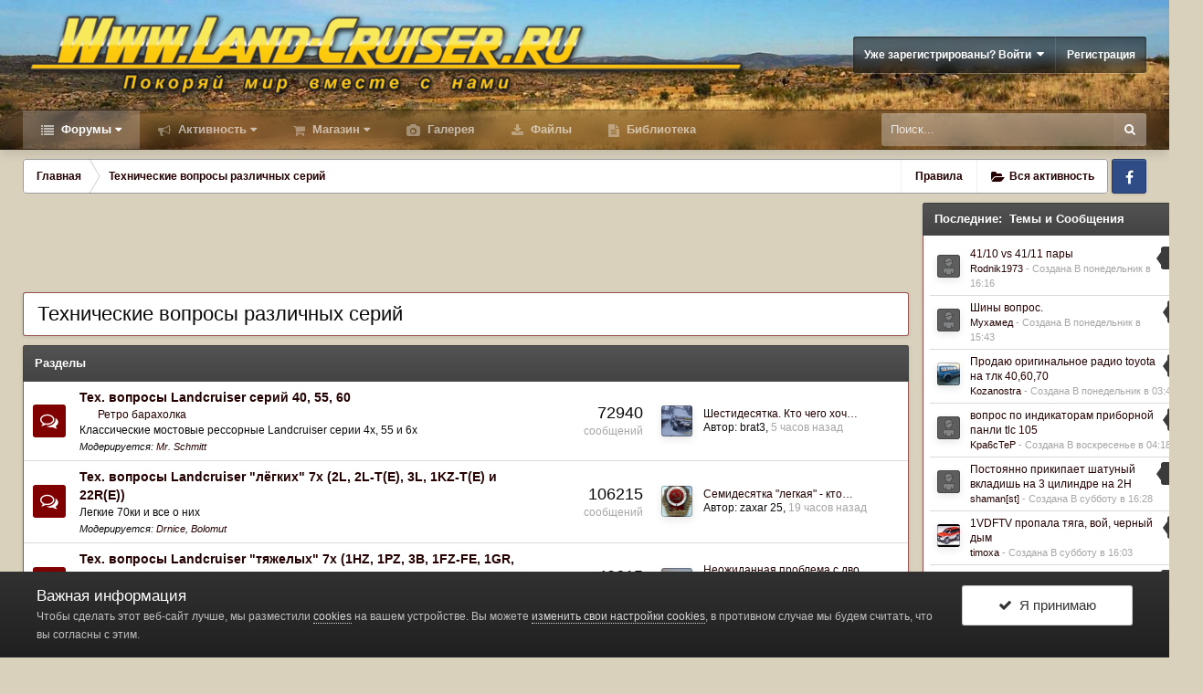

--- FILE ---
content_type: text/html;charset=UTF-8
request_url: https://www.land-cruiser.ru/index.php?/forum/10-tehnicheskie-voprosy-razlichnyh-seriy/
body_size: 20127
content:
<!DOCTYPE html>
<html id="ipsfocus" lang="ru-RU" dir="ltr" class="focus-g2 focus-guest focus-guest-alert focus-post-buttons focus-fixed-nav focus-post-bar">
	<head><meta http-equiv="Content-Type" content="text/html;charset=UTF-8">
		<title>Технические вопросы различных серий - Форумы Land-Cruiser.RU</title>

		<!--[if lt IE 9]>
			<link rel="stylesheet" type="text/css" href="https://www.land-cruiser.ru/uploads/css_built_13/5e61784858ad3c11f00b5706d12afe52_ie8.css.59635eff27dc8412de6042789081d948.css">
		    <script src="//www.land-cruiser.ru/applications/core/interface/html5shiv/html5shiv.js"></script>
		<![endif]-->
		
<meta charset="utf-8">

	<meta name="viewport" content="width=device-width, initial-scale=1">


	
	
		<meta property="og:image" content="https://www.land-cruiser.ru/uploads/monthly_2020_04/zad_fin_cr.jpg.a51ca0957dcb4c7ae66d03139809aba0.jpg">
	


	<meta name="twitter:card" content="summary_large_image">



	
		
	

	
		
			
				<meta name="description" content="">
			
		
	

	
		
			
				<meta property="og:title" content="Технические вопросы различных серий">
			
		
	

	
		
			
				<meta property="og:description" content="">
			
		
	

	
		
			
				<meta property="og:site_name" content="Форумы Land-Cruiser.RU">
			
		
	

	
		
			
				<meta property="og:locale" content="ru_RU">
			
		
	


	
		<link rel="canonical" href="https://www.land-cruiser.ru/index.php?/forum/10-tehnicheskie-voprosy-razlichnyh-seriy/">
	

<link rel="alternate" type="application/rss+xml" title="Последние темы: Технические вопросы различных серий" href="https://www.land-cruiser.ru/index.php?/forum/10-tehnicheskie-voprosy-razlichnyh-seriy.xml/">


<link rel="manifest" href="https://www.land-cruiser.ru/index.php?/manifest.webmanifest/">
<meta name="msapplication-config" content="https://www.land-cruiser.ru/index.php?/browserconfig.xml/">
<meta name="msapplication-starturl" content="/">
<meta name="application-name" content="www.land-cruiser.ru">
<meta name="apple-mobile-web-app-title" content="www.land-cruiser.ru">

	<meta name="theme-color" content="#800000">


	<meta name="msapplication-TileColor" content="#d9d1bc">





	

	
		
			<link rel="icon" sizes="36x36" href="https://www.land-cruiser.ru/uploads/monthly_2020_04/android-chrome-36x36.png">
		
	

	
		
			<link rel="icon" sizes="48x48" href="https://www.land-cruiser.ru/uploads/monthly_2020_04/android-chrome-48x48.png">
		
	

	
		
			<link rel="icon" sizes="72x72" href="https://www.land-cruiser.ru/uploads/monthly_2020_04/android-chrome-72x72.png">
		
	

	
		
			<link rel="icon" sizes="96x96" href="https://www.land-cruiser.ru/uploads/monthly_2020_04/android-chrome-96x96.png">
		
	

	
		
			<link rel="icon" sizes="144x144" href="https://www.land-cruiser.ru/uploads/monthly_2020_04/android-chrome-144x144.png">
		
	

	
		
			<link rel="icon" sizes="192x192" href="https://www.land-cruiser.ru/uploads/monthly_2020_04/android-chrome-192x192.png">
		
	

	
		
			<link rel="icon" sizes="256x256" href="https://www.land-cruiser.ru/uploads/monthly_2020_04/android-chrome-256x256.png">
		
	

	
		
			<link rel="icon" sizes="384x384" href="https://www.land-cruiser.ru/uploads/monthly_2020_04/android-chrome-384x384.png">
		
	

	
		
			<link rel="icon" sizes="512x512" href="https://www.land-cruiser.ru/uploads/monthly_2020_04/android-chrome-512x512.png">
		
	

	
		
			<meta name="msapplication-square70x70logo" content="https://www.land-cruiser.ru/uploads/monthly_2020_04/msapplication-square70x70logo.png">
		
	

	
		
			<meta name="msapplication-TileImage" content="https://www.land-cruiser.ru/uploads/monthly_2020_04/msapplication-TileImage.png">
		
	

	
		
			<meta name="msapplication-square150x150logo" content="https://www.land-cruiser.ru/uploads/monthly_2020_04/msapplication-square150x150logo.png">
		
	

	
		
			<meta name="msapplication-wide310x150logo" content="https://www.land-cruiser.ru/uploads/monthly_2020_04/msapplication-wide310x150logo.png">
		
	

	
		
			<meta name="msapplication-square310x310logo" content="https://www.land-cruiser.ru/uploads/monthly_2020_04/msapplication-square310x310logo.png">
		
	

	
		
			
				<link rel="apple-touch-icon" href="https://www.land-cruiser.ru/uploads/monthly_2020_04/apple-touch-icon-57x57.png">
			
		
	

	
		
			
				<link rel="apple-touch-icon" sizes="60x60" href="https://www.land-cruiser.ru/uploads/monthly_2020_04/apple-touch-icon-60x60.png">
			
		
	

	
		
			
				<link rel="apple-touch-icon" sizes="72x72" href="https://www.land-cruiser.ru/uploads/monthly_2020_04/apple-touch-icon-72x72.png">
			
		
	

	
		
			
				<link rel="apple-touch-icon" sizes="76x76" href="https://www.land-cruiser.ru/uploads/monthly_2020_04/apple-touch-icon-76x76.png">
			
		
	

	
		
			
				<link rel="apple-touch-icon" sizes="114x114" href="https://www.land-cruiser.ru/uploads/monthly_2020_04/apple-touch-icon-114x114.png">
			
		
	

	
		
			
				<link rel="apple-touch-icon" sizes="120x120" href="https://www.land-cruiser.ru/uploads/monthly_2020_04/apple-touch-icon-120x120.png">
			
		
	

	
		
			
				<link rel="apple-touch-icon" sizes="144x144" href="https://www.land-cruiser.ru/uploads/monthly_2020_04/apple-touch-icon-144x144.png">
			
		
	

	
		
			
				<link rel="apple-touch-icon" sizes="152x152" href="https://www.land-cruiser.ru/uploads/monthly_2020_04/apple-touch-icon-152x152.png">
			
		
	

	
		
			
				<link rel="apple-touch-icon" sizes="180x180" href="https://www.land-cruiser.ru/uploads/monthly_2020_04/apple-touch-icon-180x180.png">
			
		
	

		




	<link rel="stylesheet" href="https://www.land-cruiser.ru/uploads/css_built_13/341e4a57816af3ba440d891ca87450ff_framework.css.6b4e7bcb9aa99fb63d435f675ec17f48.css?v=ab2be3c178" media="all">

	<link rel="stylesheet" href="https://www.land-cruiser.ru/uploads/css_built_13/05e81b71abe4f22d6eb8d1a929494829_responsive.css.77ef47b410165ab6d9ddc1b5e6946875.css?v=ab2be3c178" media="all">

	<link rel="stylesheet" href="https://www.land-cruiser.ru/uploads/css_built_13/20446cf2d164adcc029377cb04d43d17_flags.css.e769feaa15708e5c2bd3ac300436733c.css?v=ab2be3c178" media="all">

	<link rel="stylesheet" href="https://www.land-cruiser.ru/uploads/css_built_13/90eb5adf50a8c640f633d47fd7eb1778_core.css.8a1d717b7d6fea6e8e71e1b7c24d1fc7.css?v=ab2be3c178" media="all">

	<link rel="stylesheet" href="https://www.land-cruiser.ru/uploads/css_built_13/5a0da001ccc2200dc5625c3f3934497d_core_responsive.css.1935aaa30ad9acedd9811c03ae632667.css?v=ab2be3c178" media="all">

	<link rel="stylesheet" href="https://www.land-cruiser.ru/uploads/css_built_13/f6c2e70b9ca9bb3683a2629adf2a13b9_feedback.css.83c7b285431330140d88b6b97e7e4bf5.css?v=ab2be3c178" media="all">

	<link rel="stylesheet" href="https://www.land-cruiser.ru/uploads/css_built_13/62e269ced0fdab7e30e026f1d30ae516_forums.css.c16ba71152e1979636f86c8c3b4a298c.css?v=ab2be3c178" media="all">

	<link rel="stylesheet" href="https://www.land-cruiser.ru/uploads/css_built_13/76e62c573090645fb99a15a363d8620e_forums_responsive.css.db764816e016746cf749c42909664b66.css?v=ab2be3c178" media="all">




<link rel="stylesheet" href="https://www.land-cruiser.ru/uploads/css_built_13/258adbb6e4f3e83cd3b355f84e3fa002_custom.css.c69d65517dab6eb559332b809e281108.css?v=ab2be3c178" media="all">



		
<script>
var focushtml = document.getElementById('ipsfocus');
function addClass(el, className) { if (el.classList) el.classList.add(className); else if (!hasClass(el, className)) el.className += ' ' + className; }
function getCookie(name) { var v = document.cookie.match('(^|;) ?' + name + '=([^;]*)(;|$)'); return v ? v[2] : null; }
function setCookie(name, value, days) { var d = new Date; d.setTime(d.getTime() + 24*60*60*1000*days); document.cookie = name + "=" + value + ";path=/;expires=" + d.toGMTString(); }
function deleteCookie(name) { setCookie(name, '', -1); }



</script>
		
		
		
		
		
		
		
		

	
	
		<link rel="shortcut icon" href="https://www.land-cruiser.ru/uploads/monthly_2020_04/favicon.ico" type="image/x-icon">
	

      <meta name="google-site-verification" content="M2aJfAwJK4sT2QUtB7wzkG1jYKe0J7M3ALJO4j_EI2U">

  </head>
	<body class="ipsApp ipsApp_front ipsJS_none ipsClearfix" data-controller="core.front.core.app,plugins.minimizequote" data-message="" data-pageapp="forums" data-pagelocation="front" data-pagemodule="forums" data-pagecontroller="forums" data-pageid="10">
      <!-- 4.4.0 -->
		
		<a href="#elContent" class="ipsHide" title="Перейти к основной публикации" accesskey="m">Перейти к публикации</a>
		
		
<div class="mobile-nav-wrap">
	<ul id="elMobileNav" class="ipsList_inline ipsResponsive_hideDesktop ipsResponsive_block" data-controller="core.front.core.mobileNav">
		
			
				<li id="elMobileBreadcrumb">
					<a href="https://www.land-cruiser.ru/">
						<span>Главная</span>
					</a>
				</li>
			
		
	  
		<li class="mobileNav-home">
			<a href="https://www.land-cruiser.ru/"><i class="fa fa-home" aria-hidden="true"></i></a>
		</li>
		
		
		<li>
			<a data-action="defaultStream" class="ipsType_light" href="https://www.land-cruiser.ru/index.php?/discover/"><i class="icon-newspaper"></i></a>
		</li>
    
		
			<li class="ipsJS_show">
				<a href="https://www.land-cruiser.ru/index.php?/search/" data-class="show-mobile-search-wrap"><i class="fa fa-search"></i></a>
			</li>
		
      
      
      
		<li data-ipsdrawer data-ipsdrawer-drawerelem="#elMobileDrawer">
			<a href="#">
				
				
					
				
				
				
				<i class="fa fa-navicon"></i>
			</a>
		</li>
	</ul>
	
	<div class="mobile-search-wrap">
		<div class="mobile-search"></div>
	</div>
	
</div>
		
		<div id="ipsLayout_header">
			<header id="header"><meta http-equiv="Content-Type" content="text/html;charset=UTF-8">
				<div class="ipsLayout_container flex flex-jB">
					<div class="flex01 flex11-t">


<a href="https://www.land-cruiser.ru/" class="logo" accesskey="1"><img src="https://www.land-cruiser.ru/uploads/monthly_2019_06/logo.png.05d48b33361c12456a0b43a9805a0dbb.png" alt="Форумы Land-Cruiser.RU"></a>
</div>
					<div class="user-links user-links-b">

	<ul id="elUserNav" class="ipsList_inline cSignedOut">
		
		
	


	<li class="cUserNav_icon ipsHide" id="elCart_container">
	<li class="elUserNav_sep ipsHide" id="elCart_sep">

<li id="elSignInLink">
			<a href="https://www.land-cruiser.ru/index.php?/login/" data-ipsmenu-closeonclick="false" data-ipsmenu id="elUserSignIn">
				Уже зарегистрированы? Войти  <i class="fa fa-caret-down"></i>
			</a>
			
<div id="elUserSignIn_menu" class="ipsMenu ipsMenu_auto ipsHide">
	<form accept-charset="utf-8" method="post" action="https://www.land-cruiser.ru/index.php?/login/" data-controller="core.global.core.login">
		<input type="hidden" name="csrfKey" value="aa64e50bd341213054f46f8db5a3b7f8">
		<input type="hidden" name="ref" value="aHR0cHM6Ly93d3cubGFuZC1jcnVpc2VyLnJ1L2luZGV4LnBocD8vZm9ydW0vMTAtdGVobmljaGVza2llLXZvcHJvc3ktcmF6bGljaG55aC1zZXJpeS8=">
		<div data-role="loginForm">
			
			
			
				<div class="ipsColumns ipsColumns_noSpacing">
					<div class="ipsColumn ipsColumn_wide" id="elUserSignIn_internal">
						
<div class="ipsPad ipsForm ipsForm_vertical">
	<h4 class="ipsType_sectionHead">Войти</h4>
	<br><br>
	<ul class="ipsList_reset">
		<li class="ipsFieldRow ipsFieldRow_noLabel ipsFieldRow_fullWidth">
			
			
				<input type="text" placeholder="Имя пользователя" name="auth" autocomplete="username">
			
		</li>
		<li class="ipsFieldRow ipsFieldRow_noLabel ipsFieldRow_fullWidth">
			<input type="password" placeholder="Пароль" name="password" autocomplete="current-password">
		</li>
		<li class="ipsFieldRow ipsFieldRow_checkbox ipsClearfix">
			<span class="ipsCustomInput">
				<input type="checkbox" name="remember_me" id="remember_me_checkbox" value="1" checked aria-checked="true">
				<span></span>
			</span>
			<div class="ipsFieldRow_content">
				<label class="ipsFieldRow_label" for="remember_me_checkbox">Запомнить меня</label>
				<span class="ipsFieldRow_desc">Не рекомендуется на общедоступных компьютерах</span>
			</div>
		</li>
		
		<li class="ipsFieldRow ipsFieldRow_fullWidth">
			<br>
			<button type="submit" name="_processLogin" value="usernamepassword" class="ipsButton ipsButton_primary ipsButton_small" id="elSignIn_submit">Войти</button>
			
				<br>
				<p class="ipsType_right ipsType_small">
					
						<a href="https://www.land-cruiser.ru/index.php?/lostpassword/" data-ipsdialog data-ipsdialog-title="Забыли пароль?">
					
					Забыли пароль?</a>
				</p>
			
		</li>
	</ul>
</div>
					</div>
					<div class="ipsColumn ipsColumn_wide">
						<div class="ipsPad" id="elUserSignIn_external">
							<div class="ipsAreaBackground_light ipsPad_half">
								
								
									<div class="ipsPad_half ipsType_center">
										

<button type="submit" name="_processLogin" value="2" class="ipsButton ipsButton_verySmall ipsButton_fullWidth ipsSocial ipsSocial_facebook" style="background-color: #3a579a">
	
		<span class="ipsSocial_icon">
			
				<i class="fa fa-facebook-official"></i>
			
		</span>
		<span class="ipsSocial_text">Войти через Facebook</span>
	
</button>
									</div>
								
							</div>
						</div>
					</div>
				</div>
			
		</div>
	</form>
</div>
		</li>
		
			<li>
				
					<a href="https://www.land-cruiser.ru/index.php?/register/" data-ipsdialog data-ipsdialog-size="narrow" data-ipsdialog-title="Регистрация" id="elRegisterButton">Регистрация</a>
				
			</li>
		
		
	</ul>
</div>
				</div>
			</header>
          <div class="nav-bar"><div class="nav-bar-blur"></div>
				<div class="ipsLayout_container flex flex-jB">
					<div class="focus-nav">
<nav>
	<div class="ipsNavBar_primary focus-nav-loading">
		

	<div id="elSearchWrapper" class="ipsPos_right">
		<div id="elSearch" class="" data-controller="core.front.core.quickSearch">
			<form accept-charset="utf-8" action="//www.land-cruiser.ru/index.php?/search/&amp;do=quicksearch" method="post">
				<input type="search" id="elSearchField" placeholder="Поиск..." name="q" autocomplete="off">
				<button class="cSearchSubmit" type="submit"><i class="fa fa-search"></i></button>
				<div id="elSearchExpanded">
					<div class="ipsMenu_title">
						Поиск в
					</div>
					<ul class="ipsSideMenu_list ipsSideMenu_withRadios ipsSideMenu_small ipsType_normal" data-ipssidemenu data-ipssidemenu-type="radio" data-ipssidemenu-responsive="false" data-role="searchContexts">
						<li>
							<span class="ipsSideMenu_item ipsSideMenu_itemActive" data-ipsmenuvalue="all">
								<input type="radio" name="type" value="all" checked id="elQuickSearchRadio_type_all">
								<label for="elQuickSearchRadio_type_all" id="elQuickSearchRadio_type_all_label">Везде</label>
							</span>
						</li>
						
						
							<li>
								<span class="ipsSideMenu_item" data-ipsmenuvalue="forums_topic">
									<input type="radio" name="type" value="forums_topic" id="elQuickSearchRadio_type_forums_topic">
									<label for="elQuickSearchRadio_type_forums_topic" id="elQuickSearchRadio_type_forums_topic_label">Темы</label>
								</span>
							</li>
						
						
							
								<li>
									<span class="ipsSideMenu_item" data-ipsmenuvalue='contextual_{"type":"forums_topic","nodes":10}'>
										<input type="radio" name="type" value='contextual_{"type":"forums_topic","nodes":10}' id="elQuickSearchRadio_type_contextual_1eaeab2e9c8d7aef61ba8818720786eb">
										<label for="elQuickSearchRadio_type_contextual_1eaeab2e9c8d7aef61ba8818720786eb" id="elQuickSearchRadio_type_contextual_1eaeab2e9c8d7aef61ba8818720786eb_label">В этом разделе</label>
									</span>
								</li>
							
						
						<li data-role="showMoreSearchContexts">
							<span class="ipsSideMenu_item" data-action="showMoreSearchContexts" data-exclude="forums_topic">
								Дополнительно...
							</span>
						</li>
					</ul>
					<div class="ipsMenu_title">
						Искать результаты, содержащие...
					</div>
					<ul class="ipsSideMenu_list ipsSideMenu_withRadios ipsSideMenu_small ipsType_normal" role="radiogroup" data-ipssidemenu data-ipssidemenu-type="radio" data-ipssidemenu-responsive="false" data-filtertype="andOr">
						
							<li>
								<span class="ipsSideMenu_item ipsSideMenu_itemActive" data-ipsmenuvalue="and">
									<input type="radio" name="search_and_or" value="and" checked id="elRadio_andOr_and">
									<label for="elRadio_andOr_and" id="elField_andOr_label_and"><em>Все</em> слова из моего запроса</label>
								</span>
							</li>
						
							<li>
								<span class="ipsSideMenu_item " data-ipsmenuvalue="or">
									<input type="radio" name="search_and_or" value="or" id="elRadio_andOr_or">
									<label for="elRadio_andOr_or" id="elField_andOr_label_or"><em>Любое</em> слово из моего запроса</label>
								</span>
							</li>
						
					</ul>
					<div class="ipsMenu_title">
						Искать результаты в...
					</div>
					<ul class="ipsSideMenu_list ipsSideMenu_withRadios ipsSideMenu_small ipsType_normal" role="radiogroup" data-ipssidemenu data-ipssidemenu-type="radio" data-ipssidemenu-responsive="false" data-filtertype="searchIn">
						<li>
							<span class="ipsSideMenu_item ipsSideMenu_itemActive" data-ipsmenuvalue="all">
								<input type="radio" name="search_in" value="all" checked id="elRadio_searchIn_and">
								<label for="elRadio_searchIn_and" id="elField_searchIn_label_all">Заголовках и содержании</label>
							</span>
						</li>
						<li>
							<span class="ipsSideMenu_item" data-ipsmenuvalue="titles">
								<input type="radio" name="search_in" value="titles" id="elRadio_searchIn_titles">
								<label for="elRadio_searchIn_titles" id="elField_searchIn_label_titles">Только в заголовках</label>
							</span>
						</li>
					</ul>
				</div>
			</form>
		</div>
	</div>

		<ul data-role="primaryNavBar">
			
				


	
		
		
			
		
		<li class="ipsNavBar_active" data-active id="elNavSecondary_1" data-role="navBarItem" data-navapp="core" data-navext="CustomItem">
			
			
				<a href="https://www.land-cruiser.ru" data-navitem-id="1" data-navdefault class="nav-arrow">
					Форумы<i class="fa fa-caret-down"></i>
				</a>
			
			
				<ul class="ipsNavBar_secondary " data-role="secondaryNavBar">
					


	
		
		
			
		
		<li class="ipsNavBar_active" data-active id="elNavSecondary_8" data-role="navBarItem" data-navapp="forums" data-navext="Forums">
			
			
				<a href="https://www.land-cruiser.ru/index.php" data-navitem-id="8" data-navdefault>
					Форум
				</a>
			
			
		</li>
	
	

	
		
		
		<li id="elNavSecondary_28" data-role="navBarItem" data-navapp="core" data-navext="Guidelines">
			
			
				<a href="https://www.land-cruiser.ru/index.php?/guidelines/" data-navitem-id="28">
					Правила
				</a>
			
			
		</li>
	
	

	
	

	
		
		
		<li id="elNavSecondary_38" data-role="navBarItem" data-navapp="feedback" data-navext="Feedback">
			
			
				<a href="https://www.land-cruiser.ru/index.php?/feedback/" data-navitem-id="38">
					Отзывы барахолки
				</a>
			
			
		</li>
	
	

					<li class="ipsHide" id="elNavigationMore_1" data-role="navMore">
						<a href="#" data-ipsmenu data-ipsmenu-appendto="#elNavigationMore_1" id="elNavigationMore_1_dropdown">Больше <i class="fa fa-caret-down"></i></a>
						<ul class="ipsHide ipsMenu ipsMenu_auto" id="elNavigationMore_1_dropdown_menu" data-role="moreDropdown"></ul>
					</li>
				</ul>
			
		</li>
	
	

	
		
		
		<li id="elNavSecondary_2" data-role="navBarItem" data-navapp="core" data-navext="CustomItem">
			
			
				<a href="https://www.land-cruiser.ru/index.php?/discover/" data-navitem-id="2" class="nav-arrow">
					Активность<i class="fa fa-caret-down"></i>
				</a>
			
			
				<ul class="ipsNavBar_secondary ipsHide" data-role="secondaryNavBar">
					


	
		
		
		<li id="elNavSecondary_3" data-role="navBarItem" data-navapp="core" data-navext="AllActivity">
			
			
				<a href="https://www.land-cruiser.ru/index.php?/discover/" data-navitem-id="3">
					Вся активность
				</a>
			
			
		</li>
	
	

	
	

	
	

	
	

					<li class="ipsHide" id="elNavigationMore_2" data-role="navMore">
						<a href="#" data-ipsmenu data-ipsmenu-appendto="#elNavigationMore_2" id="elNavigationMore_2_dropdown">Больше <i class="fa fa-caret-down"></i></a>
						<ul class="ipsHide ipsMenu ipsMenu_auto" id="elNavigationMore_2_dropdown_menu" data-role="moreDropdown"></ul>
					</li>
				</ul>
			
		</li>
	
	

	
		
		
		<li id="elNavSecondary_42" data-role="navBarItem" data-navapp="nexus" data-navext="Store">
			
			
				<a href="https://www.land-cruiser.ru/index.php?/store/" data-navitem-id="42" class="nav-arrow">
					Магазин<i class="fa fa-caret-down"></i>
				</a>
			
			
				<ul class="ipsNavBar_secondary ipsHide" data-role="secondaryNavBar">
					


	
		
		
		<li id="elNavSecondary_49" data-role="navBarItem" data-navapp="core" data-navext="CustomItem">
			
			
				<a href="https://www.land-cruiser.ru/index.php?/store/" data-navitem-id="49">
					Товары
				</a>
			
			
		</li>
	
	

	
	

	
	

	
	

	
	

	
	

					<li class="ipsHide" id="elNavigationMore_42" data-role="navMore">
						<a href="#" data-ipsmenu data-ipsmenu-appendto="#elNavigationMore_42" id="elNavigationMore_42_dropdown">Больше <i class="fa fa-caret-down"></i></a>
						<ul class="ipsHide ipsMenu ipsMenu_auto" id="elNavigationMore_42_dropdown_menu" data-role="moreDropdown"></ul>
					</li>
				</ul>
			
		</li>
	
	

	
	

	
	

	
		
		
		<li id="elNavSecondary_9" data-role="navBarItem" data-navapp="gallery" data-navext="Gallery">
			
			
				<a href="https://www.land-cruiser.ru/index.php?/gallery/" data-navitem-id="9">
					Галерея
				</a>
			
			
		</li>
	
	

	
		
		
		<li id="elNavSecondary_11" data-role="navBarItem" data-navapp="downloads" data-navext="Downloads">
			
			
				<a href="https://www.land-cruiser.ru/index.php?/files/" data-navitem-id="11">
					Файлы
				</a>
			
			
		</li>
	
	

	
		
		
		<li id="elNavSecondary_41" data-role="navBarItem" data-navapp="cms" data-navext="Pages">
			
			
				<a href="https://www.land-cruiser.ru/index.php?/library/" data-navitem-id="41">
					Библиотека
				</a>
			
			
		</li>
	
	

	
	

				<li class="focus-nav-more focus-nav-hidden">
                	<a href="#"> Больше <i class="fa fa-caret-down"></i></a>
                	<ul class="ipsNavBar_secondary"></ul>
                </li>
				            
		</ul>
	</div>
</nav></div>
					<div class="ipsfocus-search"></div>
				</div>
			</div>
		</div>
		
		<main id="ipsLayout_body" class="ipsLayout_container">
			<div class="content-wrap">
				
				<div class="content-padding">
				
					<div class="precontent-blocks">
						
						<div class="ipsfocus-breadcrumb">
							
<nav class="ipsBreadcrumb ipsBreadcrumb_top ipsFaded_withHover">
	

	<ul class="ipsList_inline ipsPos_right">
		
		
	    <li><a href="https://www.land-cruiser.ru/index.php?/guidelines/" data-ipsdialog data-ipsdialog-title="Правила">Правила</a></li>
        
                <li>
			<a data-action="defaultStream" class="ipsType_light " href="https://www.land-cruiser.ru/index.php?/discover/"><i class="icon-newspaper"></i> <span>Вся активность</span></a>
		</li>
		
	</ul>


	<ul data-role="breadcrumbList">
		<li>
			<a title="Главная" href="https://www.land-cruiser.ru/">
				<span><i class="fa fa-home"></i> Главная <i class="fa fa-angle-right"></i></span>
			</a>
		</li>
		
		
			<li>
				
					Технические вопросы различных серий
				
			</li>
		
	</ul>
</nav>
							
<ul class="ipsfocus_social iconButtons">
	<li><a href="https://www.facebook.com/landcruiserru/" class="ipsfocus_sFacebook" target="_blank">Facebook</a></li>
</ul>
						</div>
						
						
						
						





						
						
						
						
						
					</div>
					
					<div id="ipsLayout_contentArea">
						<div id="ipsLayout_contentWrapper">
							
							<div id="ipsLayout_mainArea">
								<a id="elContent"></a>
								
								
								
								

	




								



	
	<div style="padding-bottom: 7px; text-align: center;" data-nbenhadv="" data-nbenhadvid="18">
<div class="b_comp ipsResponsive_hidePhone">  
<!-- Revive Adserver Asynchronous JS Tag - Generated with Revive Adserver v5.0.2 -->
<ins data-revive-zoneid="1" data-revive-target="_blank" data-revive-block="1" data-revive-blockcampaign="1" data-revive-id="12dd2a50a1482753320db33c348411aa"></ins>
<script async src="//land-cruiser.ru/revive/www/delivery/asyncjs.php"></script>
</div>
</div><div class="ipsPageHeader ipsClearfix">
		<header class="ipsSpacer_bottom"><meta http-equiv="Content-Type" content="text/html;charset=UTF-8">
			
			<h1 class="ipsType_pageTitle">Технические вопросы различных серий</h1>
			
			
				<div class="ipsType_richText ipsType_normal">
					
				</div>

			

			
		</header>
	</div>
	
	
		<div class="ipsList_reset cForumList ipsBox ipsSpacer_bottom" data-controller="core.global.core.table, forums.front.forum.forumList" data-baseurl="">
			<h2 class="ipsType_sectionTitle ipsType_reset">Разделы</h2>
			
				<ol class="ipsDataList ipsDataList_zebra ipsDataList_large ipsAreaBackground_reset">
					
						


	<li class="cForumRow ipsDataItem ipsDataItem_responsivePhoto  ipsClearfix" data-forumid="31">
		<div class="ipsDataItem_icon ipsDataItem_category">
			
			
			
				
					
						<span class="ipsItemStatus ipsItemStatus_large cForumIcon_normal ipsItemStatus_read">
							<i class="fa fa-comments"></i>
						</span>
					
				
			
		</div>
		<div class="ipsDataItem_main">
			<h4 class="ipsDataItem_title ipsType_large ipsType_break">
				
					<a href="https://www.land-cruiser.ru/index.php?/forum/31-teh-voprosy-landcruiser-seriy-40-55-60/">Тех. вопросы Landcruiser серий 40, 55, 60</a>
				
				
			</h4>
			
				<ul class="ipsDataItem_subList ipsList_inline">
					
						<li class="">
							<a href="https://www.land-cruiser.ru/index.php?/forum/72-retro-baraholka/">Ретро барахолка</a>
						</li>
					
				</ul>
			
			
				<div class="ipsDataItem_meta ipsType_richText ipsContained">
<p>
	Классические мостовые рессорные Landcruiser серии 4x, 55 и 6x
</p>
</div>
			
		



<div class="ipsType_medium_i">
	 Модерируется:  

<a href="https://www.land-cruiser.ru/index.php?/profile/14632-mr-schmitt/" data-ipshover data-ipshover-target="https://www.land-cruiser.ru/index.php?/profile/14632-mr-schmitt/&amp;do=hovercard&amp;wr=&amp;referrer=https%253A%252F%252Fwww.land-cruiser.ru%252Findex.php%253F%252Fforum%252F10-tehnicheskie-voprosy-razlichnyh-seriy%252F" title="Перейти в профиль Mr. Schmitt" class="ipsType_break">Mr. Schmitt</a>
</div>

</div>
		
			<div class="ipsDataItem_stats ipsDataItem_statsLarge">
				
					<dl>
						
						<dt class="ipsDataItem_stats_number">72940</dt>
						<dd class="ipsDataItem_stats_type ipsType_light"> сообщений</dd>
					</dl>
				
				
			</div>
			<ul class="ipsDataItem_lastPoster ipsDataItem_withPhoto">
				
					<li>


	<a href="https://www.land-cruiser.ru/index.php?/profile/41355-brat3/" data-ipshover data-ipshover-target="https://www.land-cruiser.ru/index.php?/profile/41355-brat3/&amp;do=hovercard" class="ipsUserPhoto ipsUserPhoto_tiny" title="Перейти в профиль brat3">
		<img src="https://www.land-cruiser.ru/uploads/profile/photo-thumb-41355.jpg" alt="brat3">
	</a>
</li>
					<li><a href="https://www.land-cruiser.ru/index.php?/topic/362199-shestidesyatka-kto-chego-hochet-no-ne-mozhet-nayti-chast-2/&amp;do=getNewComment" title="Шестидесятка. Кто чего хочет, но не может найти. Часть 2">Шестидесятка. Кто чего хоч…</a>
</li>
					<li class="ipsType_blendLinks">Автор: 

<a href="https://www.land-cruiser.ru/index.php?/profile/41355-brat3/" data-ipshover data-ipshover-target="https://www.land-cruiser.ru/index.php?/profile/41355-brat3/&amp;do=hovercard&amp;referrer=https%253A%252F%252Fwww.land-cruiser.ru%252Findex.php%253F%252Fforum%252F10-tehnicheskie-voprosy-razlichnyh-seriy%252F" title="Перейти в профиль brat3" class="ipsType_break">brat3</a></li>
					
						<li class="ipsType_light"><a href="https://www.land-cruiser.ru/index.php?/topic/362199-shestidesyatka-kto-chego-hochet-no-ne-mozhet-nayti-chast-2/&amp;do=getLastComment" title="К последнему сообщению" class="ipsType_blendLinks"><time datetime="2026-01-20T23:44:05Z" title="01/20/26 23:44 " data-short="5 час">5 часов назад</time></a></li>
					
				
			</ul>	
		
		
	</li>

					
						


	<li class="cForumRow ipsDataItem ipsDataItem_responsivePhoto  ipsClearfix" data-forumid="50">
		<div class="ipsDataItem_icon ipsDataItem_category">
			
			
			
				
					
						<span class="ipsItemStatus ipsItemStatus_large cForumIcon_normal ipsItemStatus_read">
							<i class="fa fa-comments"></i>
						</span>
					
				
			
		</div>
		<div class="ipsDataItem_main">
			<h4 class="ipsDataItem_title ipsType_large ipsType_break">
				
					<a href="https://www.land-cruiser.ru/index.php?/forum/50-teh-voprosy-landcruiser-lyogkih-7x-2l-2l-te-3l-1kz-te-i-22re/">Тех. вопросы Landcruiser "лёгких" 7x (2L, 2L-T(Е), 3L, 1KZ-T(E) и 22R(Е))</a>
				
				
			</h4>
			
			
				<div class="ipsDataItem_meta ipsType_richText ipsContained"><p>Легкие 70ки и все о них</p></div>
			
		



<div class="ipsType_medium_i">
	 Модерируется:  

<a href="https://www.land-cruiser.ru/index.php?/profile/17238-drnice/" data-ipshover data-ipshover-target="https://www.land-cruiser.ru/index.php?/profile/17238-drnice/&amp;do=hovercard&amp;wr=&amp;referrer=https%253A%252F%252Fwww.land-cruiser.ru%252Findex.php%253F%252Fforum%252F10-tehnicheskie-voprosy-razlichnyh-seriy%252F" title="Перейти в профиль Drnice" class="ipsType_break">Drnice</a>, 

<a href="https://www.land-cruiser.ru/index.php?/profile/248-bolomut/" data-ipshover data-ipshover-target="https://www.land-cruiser.ru/index.php?/profile/248-bolomut/&amp;do=hovercard&amp;wr=&amp;referrer=https%253A%252F%252Fwww.land-cruiser.ru%252Findex.php%253F%252Fforum%252F10-tehnicheskie-voprosy-razlichnyh-seriy%252F" title="Перейти в профиль Bolomut" class="ipsType_break">Bolomut</a>
</div>

</div>
		
			<div class="ipsDataItem_stats ipsDataItem_statsLarge">
				
					<dl>
						
						<dt class="ipsDataItem_stats_number">106215</dt>
						<dd class="ipsDataItem_stats_type ipsType_light"> сообщений</dd>
					</dl>
				
				
			</div>
			<ul class="ipsDataItem_lastPoster ipsDataItem_withPhoto">
				
					<li>


	<a href="https://www.land-cruiser.ru/index.php?/profile/56191-zaxar-25/" data-ipshover data-ipshover-target="https://www.land-cruiser.ru/index.php?/profile/56191-zaxar-25/&amp;do=hovercard" class="ipsUserPhoto ipsUserPhoto_tiny" title="Перейти в профиль zaxar 25">
		<img src="https://www.land-cruiser.ru/uploads/profile/photo-thumb-56191.jpeg" alt="zaxar 25">
	</a>
</li>
					<li><a href="https://www.land-cruiser.ru/index.php?/topic/224463-semidesyatka-legkaya-kto-chto-ne-mozhet-nayti-a-vdrug-komu-to-ne-nuzhno/&amp;do=getNewComment" title='Семидесятка "легкая" - кто что не может найти, а вдруг кому-то не нужно.'>Семидесятка "легкая" - кто…</a>
</li>
					<li class="ipsType_blendLinks">Автор: 

<a href="https://www.land-cruiser.ru/index.php?/profile/56191-zaxar-25/" data-ipshover data-ipshover-target="https://www.land-cruiser.ru/index.php?/profile/56191-zaxar-25/&amp;do=hovercard&amp;referrer=https%253A%252F%252Fwww.land-cruiser.ru%252Findex.php%253F%252Fforum%252F10-tehnicheskie-voprosy-razlichnyh-seriy%252F" title="Перейти в профиль zaxar 25" class="ipsType_break">zaxar 25</a></li>
					
						<li class="ipsType_light"><a href="https://www.land-cruiser.ru/index.php?/topic/224463-semidesyatka-legkaya-kto-chto-ne-mozhet-nayti-a-vdrug-komu-to-ne-nuzhno/&amp;do=getLastComment" title="К последнему сообщению" class="ipsType_blendLinks"><time datetime="2026-01-20T09:15:45Z" title="01/20/26 09:15 " data-short="19 час">19 часов назад</time></a></li>
					
				
			</ul>	
		
		
	</li>

					
						


	<li class="cForumRow ipsDataItem ipsDataItem_responsivePhoto  ipsClearfix" data-forumid="36">
		<div class="ipsDataItem_icon ipsDataItem_category">
			
			
			
				
					
						<span class="ipsItemStatus ipsItemStatus_large cForumIcon_normal ipsItemStatus_read">
							<i class="fa fa-comments"></i>
						</span>
					
				
			
		</div>
		<div class="ipsDataItem_main">
			<h4 class="ipsDataItem_title ipsType_large ipsType_break">
				
					<a href="https://www.land-cruiser.ru/index.php?/forum/36-teh-voprosy-landcruiser-tyazhelyh-7x-1hz-1pz-3b-1fz-fe-1gr-1vd/">Тех. вопросы Landcruiser "тяжелых" 7x (1HZ, 1PZ, 3B, 1FZ-FE, 1GR, 1VD)</a>
				
				
			</h4>
			
			
				<div class="ipsDataItem_meta ipsType_richText ipsContained"><p>
	Классика экспедиционников (75-79 Пикап)
</p></div>
			
		



<div class="ipsType_medium_i">
	 Модерируется:  

<a href="https://www.land-cruiser.ru/index.php?/profile/248-bolomut/" data-ipshover data-ipshover-target="https://www.land-cruiser.ru/index.php?/profile/248-bolomut/&amp;do=hovercard&amp;wr=&amp;referrer=https%253A%252F%252Fwww.land-cruiser.ru%252Findex.php%253F%252Fforum%252F10-tehnicheskie-voprosy-razlichnyh-seriy%252F" title="Перейти в профиль Bolomut" class="ipsType_break">Bolomut</a>
</div>

</div>
		
			<div class="ipsDataItem_stats ipsDataItem_statsLarge">
				
					<dl>
						
						<dt class="ipsDataItem_stats_number">40615</dt>
						<dd class="ipsDataItem_stats_type ipsType_light"> сообщений</dd>
					</dl>
				
				
			</div>
			<ul class="ipsDataItem_lastPoster ipsDataItem_withPhoto">
				
					<li>


	<a href="https://www.land-cruiser.ru/index.php?/profile/90085-dmitriy907/" data-ipshover data-ipshover-target="https://www.land-cruiser.ru/index.php?/profile/90085-dmitriy907/&amp;do=hovercard" class="ipsUserPhoto ipsUserPhoto_tiny" title="Перейти в профиль Дмитрий907">
		<img src="https://www.land-cruiser.ru/uploads/monthly_2024_02/WP_20190814_07_08_24_Pro.thumb.jpg.66d8166afcd118e035b98914d7112352.jpg" alt="Дмитрий907">
	</a>
</li>
					<li><a href="https://www.land-cruiser.ru/index.php?/topic/422088-neozhidannaya-problema-s-dvornikami/&amp;do=getNewComment" title="Неожиданная проблема с дворниками">Неожиданная проблема с дво…</a>
</li>
					<li class="ipsType_blendLinks">Автор: 

<a href="https://www.land-cruiser.ru/index.php?/profile/90085-dmitriy907/" data-ipshover data-ipshover-target="https://www.land-cruiser.ru/index.php?/profile/90085-dmitriy907/&amp;do=hovercard&amp;referrer=https%253A%252F%252Fwww.land-cruiser.ru%252Findex.php%253F%252Fforum%252F10-tehnicheskie-voprosy-razlichnyh-seriy%252F" title="Перейти в профиль Дмитрий907" class="ipsType_break">Дмитрий907</a></li>
					
						<li class="ipsType_light"><a href="https://www.land-cruiser.ru/index.php?/topic/422088-neozhidannaya-problema-s-dvornikami/&amp;do=getLastComment" title="К последнему сообщению" class="ipsType_blendLinks"><time datetime="2026-01-17T10:38:57Z" title="01/17/26 10:38 " data-short="3 дн">В субботу в 10:38</time></a></li>
					
				
			</ul>	
		
		
	</li>

					
						


	<li class="cForumRow ipsDataItem ipsDataItem_responsivePhoto  ipsClearfix" data-forumid="4">
		<div class="ipsDataItem_icon ipsDataItem_category">
			
			
			
				
					
						<span class="ipsItemStatus ipsItemStatus_large cForumIcon_normal ipsItemStatus_read">
							<i class="fa fa-comments"></i>
						</span>
					
				
			
		</div>
		<div class="ipsDataItem_main">
			<h4 class="ipsDataItem_title ipsType_large ipsType_break">
				
					<a href="https://www.land-cruiser.ru/index.php?/forum/4-teh-voprosy-landcruiser-seriy-80-100-105-lexus-lx-450-470/">Тех. вопросы Landcruiser серий 80, 100, 105 (Lexus LX 450, 470)</a>
				
				
			</h4>
			
				<ul class="ipsDataItem_subList ipsList_inline">
					
						<li class="">
							<a href="https://www.land-cruiser.ru/index.php?/forum/95-faq-landcruiser-seriy-70-80-100-200/">F.A.Q. "Landcruiser серий 70, 80, 100, 200"</a>
						</li>
					
				</ul>
			
			
				<div class="ipsDataItem_meta ipsType_richText ipsContained">
<p>
	Вопросы полноразмерных и мостовых SUV
</p>
</div>
			
		



<div class="ipsType_medium_i">
	 Модерируется:  

<a href="https://www.land-cruiser.ru/index.php?/profile/966-ziliboba/" data-ipshover data-ipshover-target="https://www.land-cruiser.ru/index.php?/profile/966-ziliboba/&amp;do=hovercard&amp;wr=&amp;referrer=https%253A%252F%252Fwww.land-cruiser.ru%252Findex.php%253F%252Fforum%252F10-tehnicheskie-voprosy-razlichnyh-seriy%252F" title="Перейти в профиль Ziliboba" class="ipsType_break">Ziliboba</a>
</div>

</div>
		
			<div class="ipsDataItem_stats ipsDataItem_statsLarge">
				
					<dl>
						
						<dt class="ipsDataItem_stats_number">602974</dt>
						<dd class="ipsDataItem_stats_type ipsType_light"> сообщения</dd>
					</dl>
				
				
			</div>
			<ul class="ipsDataItem_lastPoster ipsDataItem_withPhoto">
				
					<li>


	<a href="https://www.land-cruiser.ru/index.php?/profile/32654-agap253/" data-ipshover data-ipshover-target="https://www.land-cruiser.ru/index.php?/profile/32654-agap253/&amp;do=hovercard" class="ipsUserPhoto ipsUserPhoto_tiny" title="Перейти в профиль agap253">
		<img src="https://www.land-cruiser.ru/uploads/set_resources_13/84c1e40ea0e759e3f1505eb1788ddf3c_default_photo.png" alt="agap253">
	</a>
</li>
					<li><a href="https://www.land-cruiser.ru/index.php?/topic/388505-raznaya-vsyachina-s-aliekspress/&amp;do=getNewComment" title="Разная всячина с Алиэкспресс">Разная всячина с Алиэкспре…</a>
</li>
					<li class="ipsType_blendLinks">Автор: 

<a href="https://www.land-cruiser.ru/index.php?/profile/32654-agap253/" data-ipshover data-ipshover-target="https://www.land-cruiser.ru/index.php?/profile/32654-agap253/&amp;do=hovercard&amp;referrer=https%253A%252F%252Fwww.land-cruiser.ru%252Findex.php%253F%252Fforum%252F10-tehnicheskie-voprosy-razlichnyh-seriy%252F" title="Перейти в профиль agap253" class="ipsType_break">agap253</a></li>
					
						<li class="ipsType_light"><a href="https://www.land-cruiser.ru/index.php?/topic/388505-raznaya-vsyachina-s-aliekspress/&amp;do=getLastComment" title="К последнему сообщению" class="ipsType_blendLinks"><time datetime="2026-01-21T04:26:05Z" title="01/21/26 04:26 " data-short="46 мин">46 минут назад</time></a></li>
					
				
			</ul>	
		
		
	</li>

					
						


	<li class="cForumRow ipsDataItem ipsDataItem_responsivePhoto  ipsClearfix" data-forumid="44">
		<div class="ipsDataItem_icon ipsDataItem_category">
			
			
			
				
					
						<span class="ipsItemStatus ipsItemStatus_large cForumIcon_normal ipsItemStatus_read">
							<i class="fa fa-comments"></i>
						</span>
					
				
			
		</div>
		<div class="ipsDataItem_main">
			<h4 class="ipsDataItem_title ipsType_large ipsType_break">
				
					<a href="https://www.land-cruiser.ru/index.php?/forum/44-teh-voprosy-landcruiser-200-lexus-lx-570-sequoia-tundra/">Тех. вопросы Landcruiser 200 (Lexus LX 570), Sequoia, Tundra</a>
				
				
			</h4>
			
			
				<div class="ipsDataItem_meta ipsType_richText ipsContained"><p>
	Современные разработки Тойота на ниве больших внедорожников и пикапов
</p></div>
			
		



</div>
		
			<div class="ipsDataItem_stats ipsDataItem_statsLarge">
				
					<dl>
						
						<dt class="ipsDataItem_stats_number">81461</dt>
						<dd class="ipsDataItem_stats_type ipsType_light"> сообщение</dd>
					</dl>
				
				
			</div>
			<ul class="ipsDataItem_lastPoster ipsDataItem_withPhoto">
				
					<li>


	<a href="https://www.land-cruiser.ru/index.php?/profile/104427-arnold2503/" data-ipshover data-ipshover-target="https://www.land-cruiser.ru/index.php?/profile/104427-arnold2503/&amp;do=hovercard" class="ipsUserPhoto ipsUserPhoto_tiny" title="Перейти в профиль Arnold2503">
		<img src="https://www.land-cruiser.ru/uploads/set_resources_13/84c1e40ea0e759e3f1505eb1788ddf3c_default_photo.png" alt="Arnold2503">
	</a>
</li>
					<li><a href="https://www.land-cruiser.ru/index.php?/topic/421997-3ur-fe-lyazgane-posle-perehoda-masla-na-0w20/&amp;do=getNewComment" title="3UR-FE лязганье после перехода масла на 0w20">3UR-FE лязганье после пере…</a>
</li>
					<li class="ipsType_blendLinks">Автор: 

<a href="https://www.land-cruiser.ru/index.php?/profile/104427-arnold2503/" data-ipshover data-ipshover-target="https://www.land-cruiser.ru/index.php?/profile/104427-arnold2503/&amp;do=hovercard&amp;referrer=https%253A%252F%252Fwww.land-cruiser.ru%252Findex.php%253F%252Fforum%252F10-tehnicheskie-voprosy-razlichnyh-seriy%252F" title="Перейти в профиль Arnold2503" class="ipsType_break">Arnold2503</a></li>
					
						<li class="ipsType_light"><a href="https://www.land-cruiser.ru/index.php?/topic/421997-3ur-fe-lyazgane-posle-perehoda-masla-na-0w20/&amp;do=getLastComment" title="К последнему сообщению" class="ipsType_blendLinks"><time datetime="2026-01-21T04:40:25Z" title="01/21/26 04:40 " data-short="32 мин">32 минуты назад</time></a></li>
					
				
			</ul>	
		
		
	</li>

					
						


	<li class="cForumRow ipsDataItem ipsDataItem_responsivePhoto  ipsClearfix" data-forumid="98">
		<div class="ipsDataItem_icon ipsDataItem_category">
			
			
			
				
					
						<span class="ipsItemStatus ipsItemStatus_large cForumIcon_normal ipsItemStatus_read">
							<i class="fa fa-comments"></i>
						</span>
					
				
			
		</div>
		<div class="ipsDataItem_main">
			<h4 class="ipsDataItem_title ipsType_large ipsType_break">
				
					<a href="https://www.land-cruiser.ru/index.php?/forum/98-teh-voprosy-landcruiser-300-lexus-lx-600-sequoia-3gen-tundra-3gen-i-prado-250/">Тех. вопросы Landcruiser 300 (Lexus LX 600), Sequoia 3gen, Tundra 3gen и Prado 250</a>
				
				
			</h4>
			
			
				<div class="ipsDataItem_meta ipsType_richText ipsContained"><p>
	Новейшие разработки Тойота на ниве больших внедорожников и пикапов
</p></div>
			
		



</div>
		
			<div class="ipsDataItem_stats ipsDataItem_statsLarge">
				
					<dl>
						
						<dt class="ipsDataItem_stats_number">2285</dt>
						<dd class="ipsDataItem_stats_type ipsType_light"> сообщений</dd>
					</dl>
				
				
			</div>
			<ul class="ipsDataItem_lastPoster ipsDataItem_withPhoto">
				
					<li>


	<a href="https://www.land-cruiser.ru/index.php?/profile/79511-lozman/" data-ipshover data-ipshover-target="https://www.land-cruiser.ru/index.php?/profile/79511-lozman/&amp;do=hovercard" class="ipsUserPhoto ipsUserPhoto_tiny" title="Перейти в профиль Lozman">
		<img src="https://www.land-cruiser.ru/uploads/set_resources_13/84c1e40ea0e759e3f1505eb1788ddf3c_default_photo.png" alt="Lozman">
	</a>
</li>
					<li><a href="https://www.land-cruiser.ru/index.php?/topic/333467-kollegi-pochemu-ne-trem-pro-300-y/&amp;do=getNewComment" title="Коллеги, почему не трем про 300-й?">Коллеги, почему не трем пр…</a>
</li>
					<li class="ipsType_blendLinks">Автор: 

<a href="https://www.land-cruiser.ru/index.php?/profile/79511-lozman/" data-ipshover data-ipshover-target="https://www.land-cruiser.ru/index.php?/profile/79511-lozman/&amp;do=hovercard&amp;referrer=https%253A%252F%252Fwww.land-cruiser.ru%252Findex.php%253F%252Fforum%252F10-tehnicheskie-voprosy-razlichnyh-seriy%252F" title="Перейти в профиль Lozman" class="ipsType_break">Lozman</a></li>
					
						<li class="ipsType_light"><a href="https://www.land-cruiser.ru/index.php?/topic/333467-kollegi-pochemu-ne-trem-pro-300-y/&amp;do=getLastComment" title="К последнему сообщению" class="ipsType_blendLinks"><time datetime="2026-01-05T08:46:05Z" title="01/05/26 08:46 " data-short="5 янв">5 января</time></a></li>
					
				
			</ul>	
		
		
	</li>

					
						


	<li class="cForumRow ipsDataItem ipsDataItem_responsivePhoto  ipsClearfix" data-forumid="52">
		<div class="ipsDataItem_icon ipsDataItem_category">
			
			
			
				
					
						<span class="ipsItemStatus ipsItemStatus_large cForumIcon_normal ipsItemStatus_read">
							<i class="fa fa-comments"></i>
						</span>
					
				
			
		</div>
		<div class="ipsDataItem_main">
			<h4 class="ipsDataItem_title ipsType_large ipsType_break">
				
					<a href="https://www.land-cruiser.ru/index.php?/forum/52-teh-voprosy-4runner-i-hilux-1go-i-2go-pokoleniya/">Тех. вопросы 4Runner и HiLux 1го и 2го поколения</a>
				
				
			</h4>
			
				<ul class="ipsDataItem_subList ipsList_inline">
					
						<li class="">
							<a href="https://www.land-cruiser.ru/index.php?/forum/73-retro-baraholka-4runner-seriy-45-60-61-65/">Ретро барахолка 4Runner серий 45 - 60 - 61 - 65</a>
						</li>
					
				</ul>
			
			
				<div class="ipsDataItem_meta ipsType_richText ipsContained"><p>Внедорожники и пикапы серий 6х и 130</p></div>
			
		



</div>
		
			<div class="ipsDataItem_stats ipsDataItem_statsLarge">
				
					<dl>
						
						<dt class="ipsDataItem_stats_number">235238</dt>
						<dd class="ipsDataItem_stats_type ipsType_light"> сообщений</dd>
					</dl>
				
				
			</div>
			<ul class="ipsDataItem_lastPoster ipsDataItem_withPhoto">
				
					<li>


	<a href="https://www.land-cruiser.ru/index.php?/profile/3631-roma/" data-ipshover data-ipshover-target="https://www.land-cruiser.ru/index.php?/profile/3631-roma/&amp;do=hovercard" class="ipsUserPhoto ipsUserPhoto_tiny" title="Перейти в профиль Рома">
		<img src="https://www.land-cruiser.ru/uploads/monthly_2023_09/1168251720_2021-11-2412-31-36.thumb.JPG.d81a122373341d072baf77e1448d2045.JPG" alt="Рома">
	</a>
</li>
					<li><a href="https://www.land-cruiser.ru/index.php?/topic/421827-skaner-3vze-i-ne-tolko/&amp;do=getNewComment" title="Сканер 3vze и не только">Сканер 3vze и не только</a>
</li>
					<li class="ipsType_blendLinks">Автор: 

<a href="https://www.land-cruiser.ru/index.php?/profile/3631-roma/" data-ipshover data-ipshover-target="https://www.land-cruiser.ru/index.php?/profile/3631-roma/&amp;do=hovercard&amp;referrer=https%253A%252F%252Fwww.land-cruiser.ru%252Findex.php%253F%252Fforum%252F10-tehnicheskie-voprosy-razlichnyh-seriy%252F" title="Перейти в профиль Рома" class="ipsType_break">Рома</a></li>
					
						<li class="ipsType_light"><a href="https://www.land-cruiser.ru/index.php?/topic/421827-skaner-3vze-i-ne-tolko/&amp;do=getLastComment" title="К последнему сообщению" class="ipsType_blendLinks"><time datetime="2026-01-20T19:44:42Z" title="01/20/26 19:44 " data-short="9 час">9 часов назад</time></a></li>
					
				
			</ul>	
		
		
	</li>

					
						


	<li class="cForumRow ipsDataItem ipsDataItem_responsivePhoto  ipsClearfix" data-forumid="7">
		<div class="ipsDataItem_icon ipsDataItem_category">
			
			
			
				
					
						<span class="ipsItemStatus ipsItemStatus_large cForumIcon_normal ipsItemStatus_read">
							<i class="fa fa-comments"></i>
						</span>
					
				
			
		</div>
		<div class="ipsDataItem_main">
			<h4 class="ipsDataItem_title ipsType_large ipsType_break">
				
					<a href="https://www.land-cruiser.ru/index.php?/forum/7-teh-voprosy-4runner-i-hilux-3go-pokoleniya-landsruiser-prado-9x/">Тех. вопросы 4Runner и HiLux 3го поколения, Landсruiser Prado 9x</a>
				
				
			</h4>
			
			
				<div class="ipsDataItem_meta ipsType_richText ipsContained">
<p>
	Машины серии 185 и Прадо серии 9х
</p>
</div>
			
		



<div class="ipsType_medium_i">
	 Модерируется:  

<a href="https://www.land-cruiser.ru/index.php?/profile/22-pterekhov/" data-ipshover data-ipshover-target="https://www.land-cruiser.ru/index.php?/profile/22-pterekhov/&amp;do=hovercard&amp;wr=&amp;referrer=https%253A%252F%252Fwww.land-cruiser.ru%252Findex.php%253F%252Fforum%252F10-tehnicheskie-voprosy-razlichnyh-seriy%252F" title="Перейти в профиль PTerekhov" class="ipsType_break">PTerekhov</a>, 

<a href="https://www.land-cruiser.ru/index.php?/profile/11855-komarroff/" data-ipshover data-ipshover-target="https://www.land-cruiser.ru/index.php?/profile/11855-komarroff/&amp;do=hovercard&amp;wr=&amp;referrer=https%253A%252F%252Fwww.land-cruiser.ru%252Findex.php%253F%252Fforum%252F10-tehnicheskie-voprosy-razlichnyh-seriy%252F" title="Перейти в профиль komarroff" class="ipsType_break">komarroff</a>
</div>

</div>
		
			<div class="ipsDataItem_stats ipsDataItem_statsLarge">
				
					<dl>
						
						<dt class="ipsDataItem_stats_number">251912</dt>
						<dd class="ipsDataItem_stats_type ipsType_light"> сообщений</dd>
					</dl>
				
				
			</div>
			<ul class="ipsDataItem_lastPoster ipsDataItem_withPhoto">
				
					<li>


	<a href="https://www.land-cruiser.ru/index.php?/profile/81124-fed012/" data-ipshover data-ipshover-target="https://www.land-cruiser.ru/index.php?/profile/81124-fed012/&amp;do=hovercard" class="ipsUserPhoto ipsUserPhoto_tiny" title="Перейти в профиль Fed012">
		<img src="https://www.land-cruiser.ru/uploads/monthly_2020_12/Snap_2020_12.24_00h23m20s_008_.thumb.png.3e4ba5607a5d604a89b8468db514b42b.png" alt="Fed012">
	</a>
</li>
					<li><a href="https://www.land-cruiser.ru/index.php?/topic/9776-185-multi-mode/&amp;do=getNewComment" title="[185] Multi Mode">[185] Multi Mode</a>
</li>
					<li class="ipsType_blendLinks">Автор: 

<a href="https://www.land-cruiser.ru/index.php?/profile/81124-fed012/" data-ipshover data-ipshover-target="https://www.land-cruiser.ru/index.php?/profile/81124-fed012/&amp;do=hovercard&amp;referrer=https%253A%252F%252Fwww.land-cruiser.ru%252Findex.php%253F%252Fforum%252F10-tehnicheskie-voprosy-razlichnyh-seriy%252F" title="Перейти в профиль Fed012" class="ipsType_break">Fed012</a></li>
					
						<li class="ipsType_light"><a href="https://www.land-cruiser.ru/index.php?/topic/9776-185-multi-mode/&amp;do=getLastComment" title="К последнему сообщению" class="ipsType_blendLinks"><time datetime="2026-01-20T11:18:52Z" title="01/20/26 11:18 " data-short="17 час">17 часов назад</time></a></li>
					
				
			</ul>	
		
		
	</li>

					
						


	<li class="cForumRow ipsDataItem ipsDataItem_responsivePhoto  ipsClearfix" data-forumid="54">
		<div class="ipsDataItem_icon ipsDataItem_category">
			
			
			
				
					
						<span class="ipsItemStatus ipsItemStatus_large cForumIcon_normal ipsItemStatus_read">
							<i class="fa fa-comments"></i>
						</span>
					
				
			
		</div>
		<div class="ipsDataItem_main">
			<h4 class="ipsDataItem_title ipsType_large ipsType_break">
				
					<a href="https://www.land-cruiser.ru/index.php?/forum/54-teh-voprosy-4runner-i-hilux-4go-i-5go-pokoleniya-landsruiser-prado-12x150-lexus-gx-fj-cruiser-fortuner-i-tacoma/">Тех. вопросы 4Runner и HiLux 4го и 5го поколения; Landсruiser Prado 12x,150 (Lexus GX); FJ Cruiser, Fortuner и Tacoma</a>
				
				
			</h4>
			
			
				<div class="ipsDataItem_meta ipsType_richText ipsContained"><p>
	Машины платформ 215 и 285, FJ и Tacoma
</p></div>
			
		



<div class="ipsType_medium_i">
	 Модерируется:  

<a href="https://www.land-cruiser.ru/index.php?/profile/11855-komarroff/" data-ipshover data-ipshover-target="https://www.land-cruiser.ru/index.php?/profile/11855-komarroff/&amp;do=hovercard&amp;wr=&amp;referrer=https%253A%252F%252Fwww.land-cruiser.ru%252Findex.php%253F%252Fforum%252F10-tehnicheskie-voprosy-razlichnyh-seriy%252F" title="Перейти в профиль komarroff" class="ipsType_break">komarroff</a>
</div>

</div>
		
			<div class="ipsDataItem_stats ipsDataItem_statsLarge">
				
					<dl>
						
						<dt class="ipsDataItem_stats_number">40588</dt>
						<dd class="ipsDataItem_stats_type ipsType_light"> сообщений</dd>
					</dl>
				
				
			</div>
			<ul class="ipsDataItem_lastPoster ipsDataItem_withPhoto">
				
					<li>


	<a href="https://www.land-cruiser.ru/index.php?/profile/104344-alextapkin/" data-ipshover data-ipshover-target="https://www.land-cruiser.ru/index.php?/profile/104344-alextapkin/&amp;do=hovercard" class="ipsUserPhoto ipsUserPhoto_tiny" title="Перейти в профиль alextapkin">
		<img src="https://www.land-cruiser.ru/uploads/set_resources_13/84c1e40ea0e759e3f1505eb1788ddf3c_default_photo.png" alt="alextapkin">
	</a>
</li>
					<li><a href="https://www.land-cruiser.ru/index.php?/topic/422110-hrust-skrezhet-razdatki-pri-popytke-vklyuchit-ponizhenuyu/&amp;do=getNewComment" title="Хруст скрежет раздатки при попытке включить пониженую">Хруст скрежет раздатки при…</a>
</li>
					<li class="ipsType_blendLinks">Автор: 

<a href="https://www.land-cruiser.ru/index.php?/profile/104344-alextapkin/" data-ipshover data-ipshover-target="https://www.land-cruiser.ru/index.php?/profile/104344-alextapkin/&amp;do=hovercard&amp;referrer=https%253A%252F%252Fwww.land-cruiser.ru%252Findex.php%253F%252Fforum%252F10-tehnicheskie-voprosy-razlichnyh-seriy%252F" title="Перейти в профиль alextapkin" class="ipsType_break">alextapkin</a></li>
					
						<li class="ipsType_light"><a href="https://www.land-cruiser.ru/index.php?/topic/422110-hrust-skrezhet-razdatki-pri-popytke-vklyuchit-ponizhenuyu/&amp;do=getLastComment" title="К последнему сообщению" class="ipsType_blendLinks"><time datetime="2026-01-15T16:50:42Z" title="01/15/26 16:50 " data-short="5 дн">В четверг в 16:50</time></a></li>
					
				
			</ul>	
		
		
	</li>

					
						


	<li class="cForumRow ipsDataItem ipsDataItem_responsivePhoto  ipsClearfix" data-forumid="51">
		<div class="ipsDataItem_icon ipsDataItem_category">
			
			
			
				
					
						<span class="ipsItemStatus ipsItemStatus_large cForumIcon_normal ipsItemStatus_read">
							<i class="fa fa-comments"></i>
						</span>
					
				
			
		</div>
		<div class="ipsDataItem_main">
			<h4 class="ipsDataItem_title ipsType_large ipsType_break">
				
					<a href="https://www.land-cruiser.ru/index.php?/forum/51-teh-voprosy-highlander-lexus-rx-rav4-i-prochie-avtomobili-toyota/">Тех. вопросы Highlander (Lexus RX), RAV4 и прочие автомобили Тойота</a>
				
				
			</h4>
			
			
				<div class="ipsDataItem_meta ipsType_richText ipsContained"><p>Обсуждение всех полноприводных Тойот</p></div>
			
		



</div>
		
			<div class="ipsDataItem_stats ipsDataItem_statsLarge">
				
					<dl>
						
						<dt class="ipsDataItem_stats_number">2209</dt>
						<dd class="ipsDataItem_stats_type ipsType_light"> сообщений</dd>
					</dl>
				
				
			</div>
			<ul class="ipsDataItem_lastPoster ipsDataItem_withPhoto">
				
					<li>


	<a href="https://www.land-cruiser.ru/index.php?/profile/29595-hodok/" data-ipshover data-ipshover-target="https://www.land-cruiser.ru/index.php?/profile/29595-hodok/&amp;do=hovercard" class="ipsUserPhoto ipsUserPhoto_tiny" title="Перейти в профиль Hodok">
		<img src="https://www.land-cruiser.ru/uploads/profile/photo-thumb-29595.jpg" alt="Hodok">
	</a>
</li>
					<li><a href="https://www.land-cruiser.ru/index.php?/topic/421834-raspinovka-ili-shema-knopki-obogreva-zadnego-stekla/&amp;do=getNewComment" title="Распиновка или схема кнопки обогрева заднего стекла">Распиновка или схема кнопк…</a>
</li>
					<li class="ipsType_blendLinks">Автор: 

<a href="https://www.land-cruiser.ru/index.php?/profile/29595-hodok/" data-ipshover data-ipshover-target="https://www.land-cruiser.ru/index.php?/profile/29595-hodok/&amp;do=hovercard&amp;referrer=https%253A%252F%252Fwww.land-cruiser.ru%252Findex.php%253F%252Fforum%252F10-tehnicheskie-voprosy-razlichnyh-seriy%252F" title="Перейти в профиль Hodok" class="ipsType_break">Hodok</a></li>
					
						<li class="ipsType_light"><a href="https://www.land-cruiser.ru/index.php?/topic/421834-raspinovka-ili-shema-knopki-obogreva-zadnego-stekla/&amp;do=getLastComment" title="К последнему сообщению" class="ipsType_blendLinks"><time datetime="2025-12-08T04:57:58Z" title="12/08/25 04:57 " data-short="8 дек">8 декабря 2025</time></a></li>
					
				
			</ul>	
		
		
	</li>

					
				</ol>
							
		</div>
	

<div data-controller="forums.front.forum.forumPage">
	<ul class="ipsToolList ipsToolList_horizontal ipsClearfix ipsSpacer_both">
		


	</ul>
	
</div>



								


	<div class="cWidgetContainer " data-role="widgetReceiver" data-orientation="horizontal" data-widgetarea="footer">
		<ul class="ipsList_reset">
			
				
					
					<li class="ipsWidget ipsWidget_horizontal ipsBox " data-blockid="app_core_activeUsers_wnosumust" data-blockconfig="true" data-blocktitle="Сейчас на странице" data-blockerrormessage="Этот блок не будет отображён до тех пор, пока не будут установлены его настройки." data-controller="core.front.widgets.block">
<h3 class="ipsType_reset ipsWidget_title">
	
		Сейчас на странице
	
	
		  <span class="ipsType_light ipsType_unbold ipsType_medium">0 пользователей</span>
	
</h3>
<div class="ipsWidget_inner ipsPad">
	
		<p class="ipsType_reset ipsType_medium ipsType_light">Нет пользователей, просматривающих эту страницу.</p>
	
</div></li><div style="margin-top: 7px;" data-nbenhadv="" data-nbenhadvid="19">
  <div class="b_comp ipsResponsive_hidePhone"> 
<!-- Revive Adserver Asynchronous JS Tag - Generated with Revive Adserver v5.0.2 -->
<ins data-revive-zoneid="2" data-revive-target="_blank" data-revive-block="1" data-revive-blockcampaign="1" data-revive-id="12dd2a50a1482753320db33c348411aa"></ins>
<script async src="//land-cruiser.ru/revive/www/delivery/asyncjs.php"></script>
</div>
</div>
				
			
		</ul>
	</div>

							</div>
							


	<div id="ipsLayout_sidebar" class="ipsLayout_sidebarright " data-controller="core.front.widgets.sidebar">
		
		
		
		


	<div class="cWidgetContainer " data-role="widgetReceiver" data-orientation="vertical" data-widgetarea="sidebar">
		<ul class="ipsList_reset">
			
				
					
					<li class="ipsWidget ipsWidget_vertical ipsBox " data-blockid="plugin_19_nbRecentTopicsPosts_t2i007ymn" data-blockconfig="true" data-blocktitle="Recent Topics/Posts" data-blockerrormessage="Этот блок не будет отображён до тех пор, пока не будут установлены его настройки." data-controller="core.front.widgets.block">
<h3 class="ipsWidget_title ipsType_reset" data-controller="nbRecentTopicsPosts" data-nbrectptabs-uniquekey="t2i007ymn">Последние: 
	
			<span id="nbRecTPTabsTabTopics_t2i007ymn" class="ipsCursor_pointer nbRTPActiveTab" data-action="nbRecentTopicsPostsActin" data-nbrectptabs-key="topics">Темы</span>
	
			<span id="nbRecTPTabsTabPosts_t2i007ymn" class="ipsCursor_pointer" data-action="nbRecentTopicsPostsActin" data-nbrectptabs-key="posts">и Сообщения</span>
	
</h3>
<div class="ipsPad_half ipsWidget_inner">
	<div id="nbRecTPTabsTabBar_t2i007ymn" class="ipsTabs ipsTabs_small ipsTabs_stretch ipsClearfix  ipsHide" data-ipstabbar data-ipstabbarcontentarea="#nbRecTPTabsTabContent_t2i007ymn">
		<a href="#nbRecTPTabsTabBar_t2i007ymn" data-action="expandTabs"><i class="fa fa-caret-down"></i></a>
		<ul role="tablist" class="ipsList_inline">
			
				<li role="presentation">
					<a href="#" id="nbRecTPTabsTabTopics_t2i007ymn_Hide" role="tab" class="ipsTabs_item  ipsTabs_activeItem nbRTPActiveTab" aria-selected="true">Темы</a>
				</li>
			
				<li role="presentation">
					<a href="#" id="nbRecTPTabsTabPosts_t2i007ymn_Hide" role="tab" class="ipsTabs_item ">и Сообщения</a>
				</li>
			
		</ul>
	</div>
	<section id="nbRecTPTabsTabContent_t2i007ymn">
		
			
			
				<div id="ipsTabs_nbRecTPTabsTabBar_t2i007ymn_nbRecTPTabsTabTopics_t2i007ymn_Hide_panel" class="ipsTabs_panel ">
					
						<ul class="ipsDataList ipsDataList_reducedSpacing">
							
								<li class="ipsDataItem ">
									
										<div class="ipsDataItem_icon ipsPos_top">
											


	<a href="https://www.land-cruiser.ru/index.php?/profile/29897-rodnik1973/" data-ipshover data-ipshover-target="https://www.land-cruiser.ru/index.php?/profile/29897-rodnik1973/&amp;do=hovercard" class="ipsUserPhoto ipsUserPhoto_tiny" title="Перейти в профиль Rodnik1973">
		<img src="https://www.land-cruiser.ru/uploads/set_resources_13/84c1e40ea0e759e3f1505eb1788ddf3c_default_photo.png" alt="Rodnik1973">
	</a>

										</div>
									
									<div class="ipsDataItem_main">
										<div class="ipsCommentCount ipsPos_right " data-ipstooltip title="23 ответа">23</div>
										<a href="https://www.land-cruiser.ru/index.php?/topic/422135-4110-vs-4111-pary/&amp;do=getNewComment" title="View topic" class="ipsDataItem_title ipsType_break">41/10 vs 41/11 пары</a>
										
										
											<span class="ipsType_light ipsType_small">
												

<a href="https://www.land-cruiser.ru/index.php?/profile/29897-rodnik1973/" data-ipshover data-ipshover-target="https://www.land-cruiser.ru/index.php?/profile/29897-rodnik1973/&amp;do=hovercard&amp;referrer=https%253A%252F%252Fwww.land-cruiser.ru%252Findex.php%253F%252Fforum%252F10-tehnicheskie-voprosy-razlichnyh-seriy%252F" title="Перейти в профиль Rodnik1973" class="ipsType_break">Rodnik1973</a>
												 - 
												Создана <time datetime="2026-01-19T16:16:40Z" title="01/19/26 16:16 " data-short="1 дн">В понедельник в 16:16</time>
											</span>
										
									</div>
								</li>
							
								<li class="ipsDataItem ">
									
										<div class="ipsDataItem_icon ipsPos_top">
											


	<a href="https://www.land-cruiser.ru/index.php?/profile/51290-muhamed/" data-ipshover data-ipshover-target="https://www.land-cruiser.ru/index.php?/profile/51290-muhamed/&amp;do=hovercard" class="ipsUserPhoto ipsUserPhoto_tiny" title="Перейти в профиль Мухамед">
		<img src="https://www.land-cruiser.ru/uploads/set_resources_13/84c1e40ea0e759e3f1505eb1788ddf3c_default_photo.png" alt="Мухамед">
	</a>

										</div>
									
									<div class="ipsDataItem_main">
										<div class="ipsCommentCount ipsPos_right " data-ipstooltip title="7 ответов">7</div>
										<a href="https://www.land-cruiser.ru/index.php?/topic/422134-shiny-vopros/&amp;do=getNewComment" title="View topic" class="ipsDataItem_title ipsType_break">Шины вопрос.</a>
										
										
											<span class="ipsType_light ipsType_small">
												

<a href="https://www.land-cruiser.ru/index.php?/profile/51290-muhamed/" data-ipshover data-ipshover-target="https://www.land-cruiser.ru/index.php?/profile/51290-muhamed/&amp;do=hovercard&amp;referrer=https%253A%252F%252Fwww.land-cruiser.ru%252Findex.php%253F%252Fforum%252F10-tehnicheskie-voprosy-razlichnyh-seriy%252F" title="Перейти в профиль Мухамед" class="ipsType_break">Мухамед</a>
												 - 
												Создана <time datetime="2026-01-19T15:43:07Z" title="01/19/26 15:43 " data-short="1 дн">В понедельник в 15:43</time>
											</span>
										
									</div>
								</li>
							
								<li class="ipsDataItem ">
									
										<div class="ipsDataItem_icon ipsPos_top">
											


	<a href="https://www.land-cruiser.ru/index.php?/profile/36800-kozanostra/" data-ipshover data-ipshover-target="https://www.land-cruiser.ru/index.php?/profile/36800-kozanostra/&amp;do=hovercard" class="ipsUserPhoto ipsUserPhoto_tiny" title="Перейти в профиль Kozanostra">
		<img src="https://www.land-cruiser.ru/uploads/profile/photo-thumb-36800.jpg" alt="Kozanostra">
	</a>

										</div>
									
									<div class="ipsDataItem_main">
										<div class="ipsCommentCount ipsPos_right " data-ipstooltip title="1 ответ">1</div>
										<a href="https://www.land-cruiser.ru/index.php?/topic/422130-prodayu-originalnoe-radio-toyota-na-tlk-406070/&amp;do=getNewComment" title="View topic" class="ipsDataItem_title ipsType_break">Продаю оригинальное радио toyota на тлк 40,60,70</a>
										
										
											<span class="ipsType_light ipsType_small">
												

<a href="https://www.land-cruiser.ru/index.php?/profile/36800-kozanostra/" data-ipshover data-ipshover-target="https://www.land-cruiser.ru/index.php?/profile/36800-kozanostra/&amp;do=hovercard&amp;referrer=https%253A%252F%252Fwww.land-cruiser.ru%252Findex.php%253F%252Fforum%252F10-tehnicheskie-voprosy-razlichnyh-seriy%252F" title="Перейти в профиль Kozanostra" class="ipsType_break">Kozanostra</a>
												 - 
												Создана <time datetime="2026-01-19T03:42:25Z" title="01/19/26 03:42 " data-short="2 дн">В понедельник в 03:42</time>
											</span>
										
									</div>
								</li>
							
								<li class="ipsDataItem ">
									
										<div class="ipsDataItem_icon ipsPos_top">
											


	<a href="https://www.land-cruiser.ru/index.php?/profile/104260-kpa6ctep/" data-ipshover data-ipshover-target="https://www.land-cruiser.ru/index.php?/profile/104260-kpa6ctep/&amp;do=hovercard" class="ipsUserPhoto ipsUserPhoto_tiny" title="Перейти в профиль Kpa6cTeP">
		<img src="https://www.land-cruiser.ru/uploads/set_resources_13/84c1e40ea0e759e3f1505eb1788ddf3c_default_photo.png" alt="Kpa6cTeP">
	</a>

										</div>
									
									<div class="ipsDataItem_main">
										<div class="ipsCommentCount ipsPos_right " data-ipstooltip title="2 ответа">2</div>
										<a href="https://www.land-cruiser.ru/index.php?/topic/422122-vopros-po-indikatoram-pribornoy-panli-tlc-105/&amp;do=getNewComment" title="View topic" class="ipsDataItem_title ipsType_break">вопрос по индикаторам приборной панли  tlc 105</a>
										
										
											<span class="ipsType_light ipsType_small">
												

<a href="https://www.land-cruiser.ru/index.php?/profile/104260-kpa6ctep/" data-ipshover data-ipshover-target="https://www.land-cruiser.ru/index.php?/profile/104260-kpa6ctep/&amp;do=hovercard&amp;referrer=https%253A%252F%252Fwww.land-cruiser.ru%252Findex.php%253F%252Fforum%252F10-tehnicheskie-voprosy-razlichnyh-seriy%252F" title="Перейти в профиль Kpa6cTeP" class="ipsType_break">Kpa6cTeP</a>
												 - 
												Создана <time datetime="2026-01-18T04:18:29Z" title="01/18/26 04:18 " data-short="3 дн">В воскресенье в 04:18</time>
											</span>
										
									</div>
								</li>
							
								<li class="ipsDataItem ">
									
										<div class="ipsDataItem_icon ipsPos_top">
											


	<a href="https://www.land-cruiser.ru/index.php?/profile/16255-shamanst/" data-ipshover data-ipshover-target="https://www.land-cruiser.ru/index.php?/profile/16255-shamanst/&amp;do=hovercard" class="ipsUserPhoto ipsUserPhoto_tiny" title="Перейти в профиль shaman[st]">
		<img src="https://www.land-cruiser.ru/uploads/set_resources_13/84c1e40ea0e759e3f1505eb1788ddf3c_default_photo.png" alt="shaman[st]">
	</a>

										</div>
									
									<div class="ipsDataItem_main">
										<div class="ipsCommentCount ipsPos_right " data-ipstooltip title="26 ответов">26</div>
										<a href="https://www.land-cruiser.ru/index.php?/topic/422120-postoyanno-prikipaet-shatunyy-vkladish-na-3-cilindre-na-2n/&amp;do=getNewComment" title="View topic" class="ipsDataItem_title ipsType_break">Постоянно прикипает шатуный вкладишь на 3 цилиндре на 2Н</a>
										
										
											<span class="ipsType_light ipsType_small">
												

<a href="https://www.land-cruiser.ru/index.php?/profile/16255-shamanst/" data-ipshover data-ipshover-target="https://www.land-cruiser.ru/index.php?/profile/16255-shamanst/&amp;do=hovercard&amp;referrer=https%253A%252F%252Fwww.land-cruiser.ru%252Findex.php%253F%252Fforum%252F10-tehnicheskie-voprosy-razlichnyh-seriy%252F" title="Перейти в профиль shaman[st]" class="ipsType_break">shaman[st]</a>
												 - 
												Создана <time datetime="2026-01-17T16:28:36Z" title="01/17/26 16:28 " data-short="3 дн">В субботу в 16:28</time>
											</span>
										
									</div>
								</li>
							
								<li class="ipsDataItem ">
									
										<div class="ipsDataItem_icon ipsPos_top">
											


	<a href="https://www.land-cruiser.ru/index.php?/profile/10221-timoxa/" data-ipshover data-ipshover-target="https://www.land-cruiser.ru/index.php?/profile/10221-timoxa/&amp;do=hovercard" class="ipsUserPhoto ipsUserPhoto_tiny" title="Перейти в профиль timoxa">
		<img src="https://www.land-cruiser.ru/uploads/profile/photo-thumb-10221.jpg" alt="timoxa">
	</a>

										</div>
									
									<div class="ipsDataItem_main">
										<div class="ipsCommentCount ipsPos_right " data-ipstooltip title="7 ответов">7</div>
										<a href="https://www.land-cruiser.ru/index.php?/topic/422119-1vdftv-propala-tyaga-voy-chernyy-dym/&amp;do=getNewComment" title="View topic" class="ipsDataItem_title ipsType_break">1VDFTV пропала тяга, вой, черный дым</a>
										
										
											<span class="ipsType_light ipsType_small">
												

<a href="https://www.land-cruiser.ru/index.php?/profile/10221-timoxa/" data-ipshover data-ipshover-target="https://www.land-cruiser.ru/index.php?/profile/10221-timoxa/&amp;do=hovercard&amp;referrer=https%253A%252F%252Fwww.land-cruiser.ru%252Findex.php%253F%252Fforum%252F10-tehnicheskie-voprosy-razlichnyh-seriy%252F" title="Перейти в профиль timoxa" class="ipsType_break">timoxa</a>
												 - 
												Создана <time datetime="2026-01-17T16:03:38Z" title="01/17/26 16:03 " data-short="3 дн">В субботу в 16:03</time>
											</span>
										
									</div>
								</li>
							
								<li class="ipsDataItem ">
									
										<div class="ipsDataItem_icon ipsPos_top">
											


	<a href="https://www.land-cruiser.ru/index.php?/profile/3345-vov/" data-ipshover data-ipshover-target="https://www.land-cruiser.ru/index.php?/profile/3345-vov/&amp;do=hovercard" class="ipsUserPhoto ipsUserPhoto_tiny" title="Перейти в профиль VOV">
		<img src="https://www.land-cruiser.ru/uploads/set_resources_13/84c1e40ea0e759e3f1505eb1788ddf3c_default_photo.png" alt="VOV">
	</a>

										</div>
									
									<div class="ipsDataItem_main">
										<div class="ipsCommentCount ipsPos_right " data-ipstooltip title="42 ответа">42</div>
										<a href="https://www.land-cruiser.ru/index.php?/topic/422116-skolko-amper-dast-generator-na-holostom-hodu-i-v-dvizhenii/&amp;do=getNewComment" title="View topic" class="ipsDataItem_title ipsType_break">Сколько ампер даст генератор на холостом ходу и в движении?</a>
										
										
											<span class="ipsType_light ipsType_small">
												

<a href="https://www.land-cruiser.ru/index.php?/profile/3345-vov/" data-ipshover data-ipshover-target="https://www.land-cruiser.ru/index.php?/profile/3345-vov/&amp;do=hovercard&amp;referrer=https%253A%252F%252Fwww.land-cruiser.ru%252Findex.php%253F%252Fforum%252F10-tehnicheskie-voprosy-razlichnyh-seriy%252F" title="Перейти в профиль VOV" class="ipsType_break">VOV</a>
												 - 
												Создана <time datetime="2026-01-17T10:50:50Z" title="01/17/26 10:50 " data-short="3 дн">В субботу в 10:50</time>
											</span>
										
									</div>
								</li>
							
								<li class="ipsDataItem ">
									
										<div class="ipsDataItem_icon ipsPos_top">
											


	<a href="https://www.land-cruiser.ru/index.php?/profile/36800-kozanostra/" data-ipshover data-ipshover-target="https://www.land-cruiser.ru/index.php?/profile/36800-kozanostra/&amp;do=hovercard" class="ipsUserPhoto ipsUserPhoto_tiny" title="Перейти в профиль Kozanostra">
		<img src="https://www.land-cruiser.ru/uploads/profile/photo-thumb-36800.jpg" alt="Kozanostra">
	</a>

										</div>
									
									<div class="ipsDataItem_main">
										<div class="ipsCommentCount ipsPos_right " data-ipstooltip title="3 ответа">3</div>
										<a href="https://www.land-cruiser.ru/index.php?/topic/422113-toplivnyy-filtr-2h-hj6/&amp;do=getNewComment" title="View topic" class="ipsDataItem_title ipsType_break">Топливный фильтр 2H hj6*</a>
										
										
											<span class="ipsType_light ipsType_small">
												

<a href="https://www.land-cruiser.ru/index.php?/profile/36800-kozanostra/" data-ipshover data-ipshover-target="https://www.land-cruiser.ru/index.php?/profile/36800-kozanostra/&amp;do=hovercard&amp;referrer=https%253A%252F%252Fwww.land-cruiser.ru%252Findex.php%253F%252Fforum%252F10-tehnicheskie-voprosy-razlichnyh-seriy%252F" title="Перейти в профиль Kozanostra" class="ipsType_break">Kozanostra</a>
												 - 
												Создана <time datetime="2026-01-16T06:22:08Z" title="01/16/26 06:22 " data-short="4 дн">В пятницу в 06:22</time>
											</span>
										
									</div>
								</li>
							
						</ul>
					
				</div>
			
		
			
				<div id="ipsTabs_nbRecTPTabsTabBar_t2i007ymn_nbRecTPTabsTabPosts_t2i007ymn_Hide_panel" class="ipsTabs_panel  ipsHide">
					
						<ul class="ipsDataList ipsDataList_reducedSpacing">
							
								<li class="ipsDataItem ">
									
									<div class="ipsDataItem_main">
										<div class="ipsCommentCount ipsPos_right " data-ipstooltip title="53 ответа">53</div>
										<a href="https://www.land-cruiser.ru/index.php?/topic/421997-3ur-fe-lyazgane-posle-perehoda-masla-na-0w20/&amp;do=findComment&amp;comment=5660576" title="Go to post" class="ipsDataItem_title ipsType_break">3UR-FE лязганье после перехода масла на 0w20</a><br>
										
										
											<span class="ipsType_light ipsType_small">
												

<a href="https://www.land-cruiser.ru/index.php?/profile/104427-arnold2503/" data-ipshover data-ipshover-target="https://www.land-cruiser.ru/index.php?/profile/104427-arnold2503/&amp;do=hovercard&amp;referrer=https%253A%252F%252Fwww.land-cruiser.ru%252Findex.php%253F%252Fforum%252F10-tehnicheskie-voprosy-razlichnyh-seriy%252F" title="Перейти в профиль Arnold2503" class="ipsType_break">Arnold2503</a>
												 - 
												Posted <time datetime="2026-01-21T04:40:25Z" title="01/21/26 04:40 " data-short="32 мин">32 минуты назад</time>
											</span>
										
										
									</div>
								</li>
							
								<li class="ipsDataItem ">
									
									<div class="ipsDataItem_main">
										<div class="ipsCommentCount ipsPos_right " data-ipstooltip title="53 ответа">53</div>
										<a href="https://www.land-cruiser.ru/index.php?/topic/421997-3ur-fe-lyazgane-posle-perehoda-masla-na-0w20/&amp;do=findComment&amp;comment=5660575" title="Go to post" class="ipsDataItem_title ipsType_break">3UR-FE лязганье после перехода масла на 0w20</a><br>
										
										
											<span class="ipsType_light ipsType_small">
												

<a href="https://www.land-cruiser.ru/index.php?/profile/19327-rvr200/" data-ipshover data-ipshover-target="https://www.land-cruiser.ru/index.php?/profile/19327-rvr200/&amp;do=hovercard&amp;referrer=https%253A%252F%252Fwww.land-cruiser.ru%252Findex.php%253F%252Fforum%252F10-tehnicheskie-voprosy-razlichnyh-seriy%252F" title="Перейти в профиль rvr200" class="ipsType_break">rvr200</a>
												 - 
												Posted <time datetime="2026-01-21T04:37:53Z" title="01/21/26 04:37 " data-short="34 мин">34 минуты назад</time>
											</span>
										
										
									</div>
								</li>
							
								<li class="ipsDataItem ">
									
									<div class="ipsDataItem_main">
										<div class="ipsCommentCount ipsPos_right " data-ipstooltip title="226 ответов">226</div>
										<a href="https://www.land-cruiser.ru/index.php?/topic/388505-raznaya-vsyachina-s-aliekspress/&amp;do=findComment&amp;comment=5660573" title="Go to post" class="ipsDataItem_title ipsType_break">Разная всячина с Алиэкспресс</a><br>
										
										
											<span class="ipsType_light ipsType_small">
												

<a href="https://www.land-cruiser.ru/index.php?/profile/32654-agap253/" data-ipshover data-ipshover-target="https://www.land-cruiser.ru/index.php?/profile/32654-agap253/&amp;do=hovercard&amp;referrer=https%253A%252F%252Fwww.land-cruiser.ru%252Findex.php%253F%252Fforum%252F10-tehnicheskie-voprosy-razlichnyh-seriy%252F" title="Перейти в профиль agap253" class="ipsType_break">agap253</a>
												 - 
												Posted <time datetime="2026-01-21T04:26:05Z" title="01/21/26 04:26 " data-short="46 мин">46 минут назад</time>
											</span>
										
										
									</div>
								</li>
							
								<li class="ipsDataItem ">
									
									<div class="ipsDataItem_main">
										<div class="ipsCommentCount ipsPos_right " data-ipstooltip title="53 ответа">53</div>
										<a href="https://www.land-cruiser.ru/index.php?/topic/421997-3ur-fe-lyazgane-posle-perehoda-masla-na-0w20/&amp;do=findComment&amp;comment=5660569" title="Go to post" class="ipsDataItem_title ipsType_break">3UR-FE лязганье после перехода масла на 0w20</a><br>
										
										
											<span class="ipsType_light ipsType_small">
												

<a href="https://www.land-cruiser.ru/index.php?/profile/104427-arnold2503/" data-ipshover data-ipshover-target="https://www.land-cruiser.ru/index.php?/profile/104427-arnold2503/&amp;do=hovercard&amp;referrer=https%253A%252F%252Fwww.land-cruiser.ru%252Findex.php%253F%252Fforum%252F10-tehnicheskie-voprosy-razlichnyh-seriy%252F" title="Перейти в профиль Arnold2503" class="ipsType_break">Arnold2503</a>
												 - 
												Posted <time datetime="2026-01-21T03:36:37Z" title="01/21/26 03:36 " data-short="1 час">1 час назад</time>
											</span>
										
										
									</div>
								</li>
							
								<li class="ipsDataItem ">
									
									<div class="ipsDataItem_main">
										<div class="ipsCommentCount ipsPos_right " data-ipstooltip title="75 ответов">75</div>
										<a href="https://www.land-cruiser.ru/index.php?/topic/321348-35-kolesa-v-80-105-pri-lifte-2-kak/&amp;do=findComment&amp;comment=5660566" title="Go to post" class="ipsDataItem_title ipsType_break">35" колеса в 80 (105) при лифте 2" . Как?</a><br>
										
										
											<span class="ipsType_light ipsType_small">
												

<a href="https://www.land-cruiser.ru/index.php?/profile/47875-magadanec/" data-ipshover data-ipshover-target="https://www.land-cruiser.ru/index.php?/profile/47875-magadanec/&amp;do=hovercard&amp;referrer=https%253A%252F%252Fwww.land-cruiser.ru%252Findex.php%253F%252Fforum%252F10-tehnicheskie-voprosy-razlichnyh-seriy%252F" title="Перейти в профиль Магаданец" class="ipsType_break">Магаданец</a>
												 - 
												Posted <time datetime="2026-01-21T02:47:35Z" title="01/21/26 02:47 " data-short="2 час">2 часа назад</time>
											</span>
										
										
									</div>
								</li>
							
								<li class="ipsDataItem ">
									
									<div class="ipsDataItem_main">
										<div class="ipsCommentCount ipsPos_right " data-ipstooltip title="20 ответов">20</div>
										<a href="https://www.land-cruiser.ru/index.php?/topic/421994-ne-zavoditsya/&amp;do=findComment&amp;comment=5660565" title="Go to post" class="ipsDataItem_title ipsType_break">Не заводится</a><br>
										
										
											<span class="ipsType_light ipsType_small">
												

<a href="https://www.land-cruiser.ru/index.php?/profile/79210-toval/" data-ipshover data-ipshover-target="https://www.land-cruiser.ru/index.php?/profile/79210-toval/&amp;do=hovercard&amp;referrer=https%253A%252F%252Fwww.land-cruiser.ru%252Findex.php%253F%252Fforum%252F10-tehnicheskie-voprosy-razlichnyh-seriy%252F" title="Перейти в профиль TovaL" class="ipsType_break">TovaL</a>
												 - 
												Posted <time datetime="2026-01-21T02:17:32Z" title="01/21/26 02:17 " data-short="2 час">2 часа назад</time>
											</span>
										
										
									</div>
								</li>
							
								<li class="ipsDataItem ">
									
									<div class="ipsDataItem_main">
										<div class="ipsCommentCount ipsPos_right " data-ipstooltip title="363 ответа">363</div>
										<a href="https://www.land-cruiser.ru/index.php?/topic/362199-shestidesyatka-kto-chego-hochet-no-ne-mozhet-nayti-chast-2/&amp;do=findComment&amp;comment=5660564" title="Go to post" class="ipsDataItem_title ipsType_break">Шестидесятка. Кто чего хочет, но не может найти. Часть 2</a><br>
										
										
											<span class="ipsType_light ipsType_small">
												

<a href="https://www.land-cruiser.ru/index.php?/profile/41355-brat3/" data-ipshover data-ipshover-target="https://www.land-cruiser.ru/index.php?/profile/41355-brat3/&amp;do=hovercard&amp;referrer=https%253A%252F%252Fwww.land-cruiser.ru%252Findex.php%253F%252Fforum%252F10-tehnicheskie-voprosy-razlichnyh-seriy%252F" title="Перейти в профиль brat3" class="ipsType_break">brat3</a>
												 - 
												Posted <time datetime="2026-01-20T23:44:05Z" title="01/20/26 23:44 " data-short="5 час">5 часов назад</time>
											</span>
										
										
									</div>
								</li>
							
								<li class="ipsDataItem ">
									
									<div class="ipsDataItem_main">
										<div class="ipsCommentCount ipsPos_right " data-ipstooltip title="4 ответа">4</div>
										<a href="https://www.land-cruiser.ru/index.php?/topic/422083-zamok-voditelskoy-dveri-nachal-rabotat-v-druguyu-storonu/&amp;do=findComment&amp;comment=5660553" title="Go to post" class="ipsDataItem_title ipsType_break">Замок водительской двери начал работать в другую сторону</a><br>
										
										
											<span class="ipsType_light ipsType_small">
												

<a href="https://www.land-cruiser.ru/index.php?/profile/22229-duke_52/" data-ipshover data-ipshover-target="https://www.land-cruiser.ru/index.php?/profile/22229-duke_52/&amp;do=hovercard&amp;referrer=https%253A%252F%252Fwww.land-cruiser.ru%252Findex.php%253F%252Fforum%252F10-tehnicheskie-voprosy-razlichnyh-seriy%252F" title="Перейти в профиль DUKE_52" class="ipsType_break">DUKE_52</a>
												 - 
												Posted <time datetime="2026-01-20T20:18:51Z" title="01/20/26 20:18 " data-short="8 час">8 часов назад</time>
											</span>
										
										
									</div>
								</li>
							
								<li class="ipsDataItem ">
									
									<div class="ipsDataItem_main">
										<div class="ipsCommentCount ipsPos_right " data-ipstooltip title="226 ответов">226</div>
										<a href="https://www.land-cruiser.ru/index.php?/topic/388505-raznaya-vsyachina-s-aliekspress/&amp;do=findComment&amp;comment=5660552" title="Go to post" class="ipsDataItem_title ipsType_break">Разная всячина с Алиэкспресс</a><br>
										
										
											<span class="ipsType_light ipsType_small">
												

<a href="https://www.land-cruiser.ru/index.php?/profile/22229-duke_52/" data-ipshover data-ipshover-target="https://www.land-cruiser.ru/index.php?/profile/22229-duke_52/&amp;do=hovercard&amp;referrer=https%253A%252F%252Fwww.land-cruiser.ru%252Findex.php%253F%252Fforum%252F10-tehnicheskie-voprosy-razlichnyh-seriy%252F" title="Перейти в профиль DUKE_52" class="ipsType_break">DUKE_52</a>
												 - 
												Posted <time datetime="2026-01-20T20:15:53Z" title="01/20/26 20:15 " data-short="8 час">8 часов назад</time>
											</span>
										
										
									</div>
								</li>
							
								<li class="ipsDataItem ">
									
									<div class="ipsDataItem_main">
										<div class="ipsCommentCount ipsPos_right " data-ipstooltip title="10 ответов">10</div>
										<a href="https://www.land-cruiser.ru/index.php?/topic/421827-skaner-3vze-i-ne-tolko/&amp;do=findComment&amp;comment=5660550" title="Go to post" class="ipsDataItem_title ipsType_break">Сканер 3vze и не только</a><br>
										
										
											<span class="ipsType_light ipsType_small">
												

<a href="https://www.land-cruiser.ru/index.php?/profile/3631-roma/" data-ipshover data-ipshover-target="https://www.land-cruiser.ru/index.php?/profile/3631-roma/&amp;do=hovercard&amp;referrer=https%253A%252F%252Fwww.land-cruiser.ru%252Findex.php%253F%252Fforum%252F10-tehnicheskie-voprosy-razlichnyh-seriy%252F" title="Перейти в профиль Рома" class="ipsType_break">Рома</a>
												 - 
												Posted <time datetime="2026-01-20T19:44:42Z" title="01/20/26 19:44 " data-short="9 час">9 часов назад</time>
											</span>
										
										
									</div>
								</li>
							
						</ul>
					
				</div>
			
			
		
	</section>
</div></li>
				
			
		</ul>
	<script async type="text/javascript" src="//s.luxcdn.com/t/227439/360_light.js"></script>
<script class="__lxGc__" type="text/javascript">
((__lxGc__=window.__lxGc__||{'s':{},'b':0})['s']['_227439']=__lxGc__['s']['_227439']||{'b':{}})['b']['_718510']={'i':__lxGc__.b++};
</script></div>

	</div>

						</div>
					</div>
					
				</div>
				
				
<nav class="ipsBreadcrumb ipsBreadcrumb_bottom ipsFaded_withHover">
	
		


	<a href="#" id="elRSS" class="ipsPos_right ipsType_large" title="Доступные RSS-ленты" data-ipstooltip data-ipsmenu data-ipsmenu-above><i class="fa fa-rss-square"></i></a>
	<ul id="elRSS_menu" class="ipsMenu ipsMenu_auto ipsHide">
		
			<li class="ipsMenu_item"><a title="Последние темы: Технические вопросы различных серий" href="https://www.land-cruiser.ru/index.php?/forum/10-tehnicheskie-voprosy-razlichnyh-seriy.xml/">Последние темы: Технические вопросы различных серий</a></li>
		
	</ul>

	

	<ul class="ipsList_inline ipsPos_right">
		
		
	    <li><a href="https://www.land-cruiser.ru/index.php?/guidelines/" data-ipsdialog data-ipsdialog-title="Правила">Правила</a></li>
        
                <li>
			<a data-action="defaultStream" class="ipsType_light " href="https://www.land-cruiser.ru/index.php?/discover/"><i class="icon-newspaper"></i> <span>Вся активность</span></a>
		</li>
		
	</ul>


	<ul data-role="breadcrumbList">
		<li>
			<a title="Главная" href="https://www.land-cruiser.ru/">
				<span><i class="fa fa-home"></i> Главная <i class="fa fa-angle-right"></i></span>
			</a>
		</li>
		
		
			<li>
				
					Технические вопросы различных серий
				
			</li>
		
	</ul>
</nav>
				
			</div>
		</main>
		<footer id="ipsLayout_footer">
			
			<div class="ipsLayout_container">
				

<ul class="ipsList_inline ipsType_center ipsSpacer_top" id="elFooterLinks">
	
<li class="ipsfocusCopyright"><a href="https://www.ipsfocus.com" target="_blank" rel="noopener">IPS Theme</a> by <a href="https://www.ipsfocus.com" target="_blank" rel="noopener">IPSFocus</a></li>
	
	
		<li>
			<a href="#elNavLang_menu" id="elNavLang" data-ipsmenu data-ipsmenu-above>Язык <i class="fa fa-caret-down"></i></a>
			<ul id="elNavLang_menu" class="ipsMenu ipsMenu_selectable ipsHide">
			
				<li class="ipsMenu_item ipsMenu_itemChecked">
					<form action="//www.land-cruiser.ru/index.php?/language/&amp;csrfKey=aa64e50bd341213054f46f8db5a3b7f8" method="post">
                    <input type="hidden" name="ref" value="aHR0cHM6Ly93d3cubGFuZC1jcnVpc2VyLnJ1L2luZGV4LnBocD8vZm9ydW0vMTAtdGVobmljaGVza2llLXZvcHJvc3ktcmF6bGljaG55aC1zZXJpeS8=">
					<button type="submit" name="id" value="2" class="ipsButton ipsButton_link"><i class="ipsFlag ipsFlag-ru"></i> Русский (RU) (По умолчанию)</button>
					</form>
				</li>
			
				<li class="ipsMenu_item">
					<form action="//www.land-cruiser.ru/index.php?/language/&amp;csrfKey=aa64e50bd341213054f46f8db5a3b7f8" method="post">
                    <input type="hidden" name="ref" value="aHR0cHM6Ly93d3cubGFuZC1jcnVpc2VyLnJ1L2luZGV4LnBocD8vZm9ydW0vMTAtdGVobmljaGVza2llLXZvcHJvc3ktcmF6bGljaG55aC1zZXJpeS8=">
					<button type="submit" name="id" value="1" class="ipsButton ipsButton_link"><i class="ipsFlag ipsFlag-us"></i> English (USA) </button>
					</form>
				</li>
			
			</ul>
		</li>
	
	
	
		<li>
			<a href="#elNavTheme_menu" id="elNavTheme" data-ipsmenu data-ipsmenu-above>Стиль <i class="fa fa-caret-down"></i></a>
			<ul id="elNavTheme_menu" class="ipsMenu ipsMenu_selectable ipsHide">
			
				
					<li class="ipsMenu_item ipsMenu_itemChecked">
						<form action="//www.land-cruiser.ru/index.php?/theme/&amp;csrfKey=aa64e50bd341213054f46f8db5a3b7f8" method="post">
                        <input type="hidden" name="ref" value="aHR0cHM6Ly93d3cubGFuZC1jcnVpc2VyLnJ1L2luZGV4LnBocD8vZm9ydW0vMTAtdGVobmljaGVza2llLXZvcHJvc3ktcmF6bGljaG55aC1zZXJpeS8=">
						<button type="submit" name="id" value="13" class="ipsButton ipsButton_link">Обычное оформление (По умолчанию)</button>
						</form>
					</li>
				
			
				
					<li class="ipsMenu_item">
						<form action="//www.land-cruiser.ru/index.php?/theme/&amp;csrfKey=aa64e50bd341213054f46f8db5a3b7f8" method="post">
                        <input type="hidden" name="ref" value="aHR0cHM6Ly93d3cubGFuZC1jcnVpc2VyLnJ1L2luZGV4LnBocD8vZm9ydW0vMTAtdGVobmljaGVza2llLXZvcHJvc3ktcmF6bGljaG55aC1zZXJpeS8=">
						<button type="submit" name="id" value="16" class="ipsButton ipsButton_link">Темное оформление </button>
						</form>
					</li>
				
			
			</ul>
		</li>
	
	
		<li><a href="https://www.land-cruiser.ru/index.php?/privacy/">Политика конфиденциальности</a></li>
	
	
		<li><a rel="nofollow" href="https://www.land-cruiser.ru/index.php?/contact/" data-ipsdialog data-ipsdialog-remotesubmit data-ipsdialog-flashmessage="Спасибо, ваше сообщение было отправлено администрации." data-ipsdialog-title="Обратная связь">Обратная связь</a></li>
	
</ul>


<ul class="ipsfocus_social iconButtons">
	<li><a href="https://www.facebook.com/landcruiserru/" class="ipsfocus_sFacebook" target="_blank">Facebook</a></li>
</ul>




<p id="elCopyright">
	<span id="elCopyright_userLine">Администрация форума: <a href="mailto:info@land-cruiser.ru">info@land-cruiser.ru</a></span>
	<a rel="nofollow" title="Invision Community" href="https://www.invisioncommunity.com/">Powered by Invision Community</a>
</p>
			</div>
		</footer>
      
<div style="text-align: center;"> 
<a href="https://webmaster.yandex.ru/siteinfo/?site=www.land-cruiser.ru"><img width="88" height="31" alt="" border="0" src="https://yandex.ru/cycounter?www.land-cruiser.ru&amp;theme=light&amp;lang=ru"></a><br>
  <a href="#" onclick="if(window.__lxG__consent__!==undefined&amp;&amp;window.__lxG__consent__.getState()!==null){window.__lxG__consent__.showConsent()} else {alert('This function only for users from European Economic Area (EEA)')}; return false">Change privacy settings</a>
      </div>
		
<div id="elMobileDrawer" class="ipsDrawer ipsHide">
	<a href="#" class="ipsDrawer_close" data-action="close"><span>×</span></a>
	<div class="ipsDrawer_menu">
		<div class="ipsDrawer_content">
<ul id="elUserNav_mobile" class="ipsList_inline signed_in ipsClearfix">
	


</ul>

			

			<div class="ipsSpacer_bottom ipsPad">
				<ul class="ipsToolList ipsToolList_vertical">
					
						<li>
							<a href="https://www.land-cruiser.ru/index.php?/login/" class="ipsButton ipsButton_light ipsButton_small ipsButton_fullWidth">Уже зарегистрированы? Войти</a>
						</li>
						
							<li>
								
									<a href="https://www.land-cruiser.ru/index.php?/register/" data-ipsdialog data-ipsdialog-size="narrow" data-ipsdialog-title="Регистрация" data-ipsdialog-fixed="true" id="elRegisterButton_mobile" class="ipsButton ipsButton_small ipsButton_fullWidth ipsButton_important">Регистрация</a>
								
							</li>
						
					

					
				</ul>
			</div>

			<ul class="ipsDrawer_list">
				

				
				
				
				
					
						
						
							<li class="ipsDrawer_itemParent">
								<h4 class="ipsDrawer_title"><a href="#">Форумы</a></h4>
								<ul class="ipsDrawer_list">
									<li data-action="back"><a href="#">Назад</a></li>
									
										<li><a href="https://www.land-cruiser.ru">Форумы</a></li>
									
									
									
										


	
		
			<li>
				<a href="https://www.land-cruiser.ru/index.php">
					Форум
				</a>
			</li>
		
	

	
		
			<li>
				<a href="https://www.land-cruiser.ru/index.php?/guidelines/">
					Правила
				</a>
			</li>
		
	

	

	
		
			<li>
				<a href="https://www.land-cruiser.ru/index.php?/feedback/">
					Отзывы барахолки
				</a>
			</li>
		
	

										
								</ul>
							</li>
						
					
				
					
						
						
							<li class="ipsDrawer_itemParent">
								<h4 class="ipsDrawer_title"><a href="#">Активность</a></h4>
								<ul class="ipsDrawer_list">
									<li data-action="back"><a href="#">Назад</a></li>
									
										<li><a href="https://www.land-cruiser.ru/index.php?/discover/">Активность</a></li>
									
									
									
										


	
		
			<li>
				<a href="https://www.land-cruiser.ru/index.php?/discover/">
					Вся активность
				</a>
			</li>
		
	

	

	

	

										
								</ul>
							</li>
						
					
				
					
						
						
							<li class="ipsDrawer_itemParent">
								<h4 class="ipsDrawer_title"><a href="#">Магазин</a></h4>
								<ul class="ipsDrawer_list">
									<li data-action="back"><a href="#">Назад</a></li>
									
										<li><a href="https://www.land-cruiser.ru/index.php?/store/">Магазин</a></li>
									
									
									
										


	
		
			<li>
				<a href="https://www.land-cruiser.ru/index.php?/store/">
					Товары
				</a>
			</li>
		
	

	

	

	

	

	

										
								</ul>
							</li>
						
					
				
					
				
					
				
					
						
						
							<li><a href="https://www.land-cruiser.ru/index.php?/gallery/">Галерея</a></li>
						
					
				
					
						
						
							<li><a href="https://www.land-cruiser.ru/index.php?/files/">Файлы</a></li>
						
					
				
					
						
						
							<li><a href="https://www.land-cruiser.ru/index.php?/library/">Библиотека</a></li>
						
					
				
					
				
			</ul>
		</div>
	</div>
</div>
		







	




	





<div id="elGuestTerms" class="ipsPad_half ipsJS_hide" data-role="guestTermsBar" data-controller="core.front.core.guestTerms">
	<div class="ipsLayout_container">
		<div class="ipsGrid ipsGrid_collapsePhone">
			<div class="ipsGrid_span10">
				<h2 class="ipsType_sectionHead">Важная информация</h2>
				<p class="ipsType_reset ipsType_medium cGuestTerms_contents">Чтобы сделать этот веб-сайт лучше, мы разместили <a href="https://www.land-cruiser.ru/index.php?/cookies/">cookies</a> на вашем устройстве. Вы можете <a href="https://www.land-cruiser.ru/index.php?/cookies/">изменить свои настройки cookies</a>, в противном случае мы будем считать, что вы согласны с этим.</p>
			</div>
			<div class="ipsGrid_span2">
				<a href="https://www.land-cruiser.ru/index.php?app=core&amp;module=system&amp;controller=terms&amp;do=dismiss&amp;ref=aHR0cHM6Ly93d3cubGFuZC1jcnVpc2VyLnJ1Lw==&amp;csrfKey=aa64e50bd341213054f46f8db5a3b7f8" rel="nofollow" class="ipsButton ipsButton_veryLight ipsButton_large ipsButton_fullWidth" data-action="dismissTerms"><i class="fa fa-check"></i>  Я принимаю</a>
			</div>
		</div>
	</div>
</div>
		

	<script type='text/javascript'>
		var ipsDebug = false;		
	
		var CKEDITOR_BASEPATH = '//www.land-cruiser.ru/applications/core/interface/ckeditor/ckeditor/';
	
		var ipsSettings = {
			
			
			cookie_path: "/",
			
			cookie_prefix: "ips4_",
			
			
			cookie_ssl: true,
			
			upload_imgURL: "",
			message_imgURL: "",
			notification_imgURL: "",
			baseURL: "//www.land-cruiser.ru/",
			jsURL: "//www.land-cruiser.ru/applications/core/interface/js/js.php",
			csrfKey: "aa64e50bd341213054f46f8db5a3b7f8",
			antiCache: "ab2be3c178",
			disableNotificationSounds: false,
			useCompiledFiles: true,
			links_external: true,
			memberID: 0,
			lazyLoadEnabled: true,
			blankImg: "//www.land-cruiser.ru/applications/core/interface/js/spacer.png",
			analyticsProvider: "none",
			viewProfiles: true,
			mapProvider: 'google',
			mapApiKey: "AIzaSyCHDS9Sr-coLDl-ah32lRjuYtvqQKioTbk",
			
		};
	</script>





<script type='text/javascript' src='https://www.land-cruiser.ru/uploads/javascript_global/root_library.js.5d65120a8e0d0e89558ee4a5a1bab20b.js?v=ab2be3c178' data-ips></script>


<script type='text/javascript' src='https://www.land-cruiser.ru/uploads/javascript_global/root_js_lang_2.js.3a12fbf47e643d0f27ae93082099a4d8.js?v=ab2be3c178' data-ips></script>


<script type='text/javascript' src='https://www.land-cruiser.ru/uploads/javascript_global/root_framework.js.83b80f2b934052f6000342de9d57b111.js?v=ab2be3c178' data-ips></script>


<script type='text/javascript' src='https://www.land-cruiser.ru/uploads/javascript_core/global_global_core.js.386762fb021597b2197da651d184a385.js?v=ab2be3c178' data-ips></script>


<script type='text/javascript' src='https://www.land-cruiser.ru/uploads/javascript_core/plugins_plugins.js.3689881c95421350f40c0fb7dd44b9ff.js?v=ab2be3c178' data-ips></script>


<script type='text/javascript' src='https://www.land-cruiser.ru/uploads/javascript_global/root_front.js.a1b6f4cec49a39b6620a0be6517ed1a3.js?v=ab2be3c178' data-ips></script>


<script type='text/javascript' src='https://www.land-cruiser.ru/uploads/javascript_nbenhadverts/front_front_comments.js.62f2a388e5fde20c0423dda011698e11.js?v=ab2be3c178' data-ips></script>


<script type='text/javascript' src='https://www.land-cruiser.ru/uploads/javascript_nbenhadverts/front_front_core.js.7669daafb002f15814cb08b83897f1fc.js?v=ab2be3c178' data-ips></script>


<script type='text/javascript' src='https://www.land-cruiser.ru/uploads/javascript_global/root_map.js.20a29db1896f2d975e855e103cbe7d1d.js?v=ab2be3c178' data-ips></script>



	<script type='text/javascript'>
		
			ips.setSetting( 'date_format', jQuery.parseJSON('"mm\/dd\/yy"') );
		
			ips.setSetting( 'date_first_day', jQuery.parseJSON('0') );
		
			ips.setSetting( 'remote_image_proxy', jQuery.parseJSON('1') );
		
			ips.setSetting( 'ipb_url_filter_option', jQuery.parseJSON('"black"') );
		
			ips.setSetting( 'url_filter_any_action', jQuery.parseJSON('"allow"') );
		
			ips.setSetting( 'bypass_profanity', jQuery.parseJSON('0') );
		
			ips.setSetting( 'emoji_style', jQuery.parseJSON('"disabled"') );
		
			ips.setSetting( 'emoji_shortcodes', jQuery.parseJSON('"1"') );
		
			ips.setSetting( 'emoji_ascii', jQuery.parseJSON('"1"') );
		
			ips.setSetting( 'emoji_cache', jQuery.parseJSON('"1580893101"') );
		
			ips.setSetting( 'nbenhadverts_enable_cl_counter', jQuery.parseJSON('"0"') );
		
			ips.setSetting( 'nbenhadverts_css_selectors', jQuery.parseJSON('0') );
		
			ips.setSetting( 'minimizeQuote_size', jQuery.parseJSON('5') );
		
			ips.setSetting( 'minimizeQuote_showFirstAppear', jQuery.parseJSON('0') );
		
		
	</script>



<script type='application/ld+json'>
{
    "@context": "http://www.schema.org",
    "publisher": "https://www.land-cruiser.ru/#organization",
    "@type": "WebSite",
    "@id": "https://www.land-cruiser.ru/#website",
    "mainEntityOfPage": "https://www.land-cruiser.ru/",
    "name": "\u0424\u043e\u0440\u0443\u043c\u044b Land-Cruiser.RU",
    "url": "https://www.land-cruiser.ru/",
    "potentialAction": {
        "type": "SearchAction",
        "query-input": "required name=query",
        "target": "https://www.land-cruiser.ru/index.php?/search/\u0026q={query}"
    },
    "inLanguage": [
        {
            "@type": "Language",
            "name": "\u0420\u0443\u0441\u0441\u043a\u0438\u0439 (RU)",
            "alternateName": "ru-RU"
        },
        {
            "@type": "Language",
            "name": "English (USA)",
            "alternateName": "en-US"
        }
    ]
}	
</script>

<script type='application/ld+json'>
{
    "@context": "http://www.schema.org",
    "@type": "Organization",
    "@id": "https://www.land-cruiser.ru/#organization",
    "mainEntityOfPage": "https://www.land-cruiser.ru/",
    "name": "\u0424\u043e\u0440\u0443\u043c\u044b Land-Cruiser.RU",
    "url": "https://www.land-cruiser.ru/",
    "logo": {
        "@type": "ImageObject",
        "@id": "https://www.land-cruiser.ru/#logo",
        "url": "https://www.land-cruiser.ru/uploads/monthly_2019_06/logo.png.05d48b33361c12456a0b43a9805a0dbb.png"
    },
    "sameAs": [
        "https://www.facebook.com/landcruiserru"
    ]
}	
</script>

<script type='application/ld+json'>
{
    "@context": "http://schema.org",
    "@type": "ContactPage",
    "url": "https://www.land-cruiser.ru/index.php?/contact/"
}	
</script>


		
		
		
<script type='text/javascript'>$(document).ready(function(){
  
function debounce(func, wait, immediate) { var timeout; return function() { var context = this, args = arguments; var later = function() { timeout = null; if (!immediate) func.apply(context, args); }; var callNow = immediate && !timeout; clearTimeout(timeout); timeout = setTimeout(later, wait); if (callNow) func.apply(context, args); }; };

/* Desktop = 30, Tablet = 20, Mobile = 10 */
var detectDevice = function(){ var grabPageWidth = $('body').css('min-width'); return parseFloat(grabPageWidth, 10); }
detectDevice();

// Relocate search bar
var relocateSearch = function(){ if (detectDevice() > 25){ $("#elSearch").prependTo(".ipsfocus-search"); } else { $("#elSearch").prependTo(".mobile-search"); } }
relocateSearch();

var resizeWindow = function(){ var wClasses = "wDesktop wTablet wMobile"; if(detectDevice() === 30){ $("html").removeClass(wClasses).addClass("wDesktop"); } else if(detectDevice() === 20){ $("html").removeClass(wClasses).addClass("wTablet"); } else { $("html").removeClass(wClasses).addClass("wMobile"); }}
resizeWindow();

// Bug fix: The resize event is triggered when tablets and mobiles are scrolled, breaking the search bar in Android and Chrome
var cachedDevice = detectDevice();

// Run width functions after 500ms pause
$(window).resize(debounce(function(){ var newDevice = detectDevice(); if(newDevice !== cachedDevice){
	resizeWindow();
	relocateSearch();
	cachedDevice = newDevice;
}}, 500));
      

/* Navigation */            
function ipsfocusNavigation() {
	
	var navwidth = 0;
	var morewidth = $('.ipsNavBar_primary .focus-nav-more').outerWidth(true);
	$('.ipsNavBar_primary > ul > li:not(.focus-nav-more)').each(function() {
		navwidth += $(this).outerWidth( true ) + 2;
	});
	var availablespace = $('.ipsNavBar_primary').outerWidth(true) - morewidth;
	if (availablespace > 0 && navwidth > availablespace) {
		var lastItem = $('.ipsNavBar_primary > ul > li:not(.focus-nav-more)').last();
		lastItem.attr('data-width', lastItem.outerWidth(true));
		lastItem.prependTo($('.ipsNavBar_primary .focus-nav-more > ul'));
		ipsfocusNavigation();
	} else {
		var firstMoreElement = $('.ipsNavBar_primary li.focus-nav-more li').first();
		if (navwidth + firstMoreElement.data('width') < availablespace) {
			firstMoreElement.insertBefore($('.ipsNavBar_primary .focus-nav-more'));
		}
	}
	
	if ($('.focus-nav-more li').length > 0) {
		$('.focus-nav-more').removeClass('focus-nav-hidden');
	} else {
		$('.focus-nav-more').addClass('focus-nav-hidden');
	}
	
}

$(window).on('load',function(){
	$(".ipsNavBar_primary").removeClass("focus-nav-loading");
  	ipsfocusNavigation();
});

$(window).on('resize',function(){
	ipsfocusNavigation();
});

// Make hover navigation work with touch devices
// http://osvaldas.info/drop-down-navigation-responsive-and-touch-friendly
;(function(e,t,n,r){e.fn.doubleTapToGo=function(r){if(!("ontouchstart"in t)&&!navigator.msMaxTouchPoints&&!navigator.userAgent.toLowerCase().match(/windows phone os 7/i))return false;this.each(function(){var t=false;e(this).on("click",function(n){var r=e(this);if(r[0]!=t[0]){n.preventDefault();t=r}});e(n).on("click touchstart MSPointerDown",function(n){var r=true,i=e(n.target).parents();for(var s=0;s<i.length;s++)if(i[s]==t[0])r=false;if(r)t=false})});return this}})(jQuery,window,document);

$('.ipsNavBar_primary > ul > li:has(ul)').doubleTapToGo();

// Hide post controls if empty
$(".cPost .ipsComment_controls li.ipsHide:only-child").closest('.ipsItemControls').addClass('iIC-no-buttons');
$(".cPost .ipsReact .ipsReact_blurb.ipsHide:only-child").closest('.ipsItemControls').addClass('iIC-no-react');


    
// Toggle class
$('[data-class]').on( "click", function(event) {
	event.preventDefault();
	var classContent = $(this).attr('data-class');
	var classModifiers = classContent.split(' ');
	var className = classModifiers[0];
	var modifyClass = classModifiers[1];
	if (classModifiers[2]){
		var targetElement = classModifiers[2];
	} else {
		var targetElement = 'html';
	}
	if (modifyClass === 'add'){
		$(targetElement).addClass(className);
	} else if (modifyClass === 'remove'){
		$(targetElement).removeClass(className);
	} else {
		$(targetElement).toggleClass(className);
	}
});

});</script>
		
		
<script type='text/javascript'>
$(document).ready(function(){
	
var dismissCookie = ips.utils.cookie.get( 'focusMessage_1' );

if ( dismissCookie != 'dismissed' )	{
    $(".ipsfocus-globalMessage").addClass('displayGlobalMessage');
}

$(".ipsfocus-globalDismiss").on('click', function( event ) {
    event.preventDefault();
    $(".ipsfocus-globalMessage").slideUp();
    ips.utils.cookie.set( 'focusMessage_1', 'dismissed', true );
});
	
});
</script>
		


		
		
		<!--ipsQueryLog-->
		<!--ipsCachingLog-->
		
 		
		
  </body>
</html>


--- FILE ---
content_type: application/javascript
request_url: https://www.land-cruiser.ru/uploads/javascript_global/root_map.js.20a29db1896f2d975e855e103cbe7d1d.js?v=ab2be3c178
body_size: 845
content:
var ipsJavascriptMap={"nbenhadverts":{"front_comments":"https://www.land-cruiser.ru/uploads/javascript_nbenhadverts/front_front_comments.js.62f2a388e5fde20c0423dda011698e11.js","front_core":"https://www.land-cruiser.ru/uploads/javascript_nbenhadverts/front_front_core.js.4cfbd9c8c88503e3de81e907582c8d12.js"},"core":{"front_core":"https://www.land-cruiser.ru/uploads/javascript_core/front_front_core.js.a03dd72c789263845a74eb38b05ac2c6.js","front_search":"https://www.land-cruiser.ru/uploads/javascript_core/front_front_search.js.c72da3a9f19adbc50a22e1779808adec.js","front_profile":"https://www.land-cruiser.ru/uploads/javascript_core/front_front_profile.js.2e66d5997158fa69f51e602f514a3b0b.js","front_streams":"https://www.land-cruiser.ru/uploads/javascript_core/front_front_streams.js.aa58f71236dbb47d4051ebd2993d9f76.js","front_system":"https://www.land-cruiser.ru/uploads/javascript_core/front_front_system.js.25d5fd317ece377f29fee697a98909da.js","front_messages":"https://www.land-cruiser.ru/uploads/javascript_core/front_front_messages.js.d3750f57bdae8ecc00acd3251f93880a.js","front_ignore":"https://www.land-cruiser.ru/uploads/javascript_core/front_front_ignore.js.3b960a3ab7e28b15330f64c4032c06c8.js","global_core":"https://www.land-cruiser.ru/uploads/javascript_core/global_global_core.js.96b7810786accf1f1a7a379b38cf387a.js","admin_core":"https://www.land-cruiser.ru/uploads/javascript_core/admin_admin_core.js.55397d5be3a1690c2b86e8e93c787986.js","admin_system":"https://www.land-cruiser.ru/uploads/javascript_core/admin_admin_system.js.d2b958036711460356ed641270077bd1.js"},"forums":{"front_forum":"https://www.land-cruiser.ru/uploads/javascript_forums/front_front_forum.js.d1ed4ca82fee4b89d33ce672ad9e7573.js"},"gallery":{"front_view":"https://www.land-cruiser.ru/uploads/javascript_gallery/front_front_view.js.52bab93fd85a1304c8facd62f6198063.js","front_browse":"https://www.land-cruiser.ru/uploads/javascript_gallery/front_front_browse.js.055bcc73060d2d25788c854c1f763119.js"},"membermap":{"front_main":"https://www.land-cruiser.ru/uploads/javascript_membermap/front_front_main.js.e147aa32fff0d8fdbaa2f5e60a5cb141.js","front_markers":"https://www.land-cruiser.ru/uploads/javascript_membermap/front_front_markers.js.f8c49a83ec7c4364d3fa794045558947.js"},"downloads":{"front_view":"https://www.land-cruiser.ru/uploads/javascript_downloads/front_front_view.js.5962a3f7d8368551be0f8800c03b136a.js"},"nexus":{"front_store":"https://www.land-cruiser.ru/uploads/javascript_nexus/front_front_store.js.eddd26e5d04f979b52d9a4bfad46c8f0.js"}};;